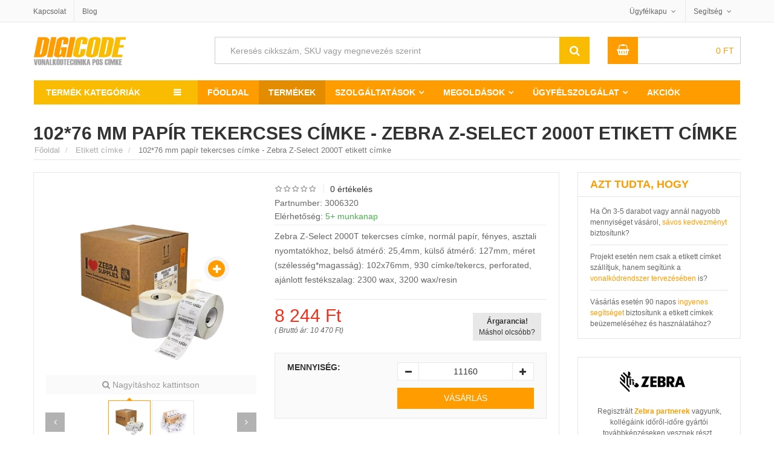

--- FILE ---
content_type: text/html; charset=UTF-8
request_url: https://www.digicode.hu/ontapados-etikett-cimke-c8/10276-mm-papir-tekercses-cimke-zebra-z-select-2000t-p10408
body_size: 21416
content:
<!DOCTYPE html> 
<html lang="hu-HU"> 
<head> <title>102*76 mm papír tekercses címke - Zebra Z-Select 2000T etikett címke, 3006320 öntapadós etikett címke</title> <meta name="title" content="102*76 mm papír tekercses címke - Zebra Z-Select 2000T etikett címke, 3006320 öntapadós etikett címke"> 
<meta http-equiv="content-type" content="text/html;charset=UTF-8"> 
<meta charset="UTF-8"> 
<meta name="viewport" content="width=device-width,initial-scale=1"> 
<meta name="robots" content="index,follow"> 
<meta http-equiv="x-dns-prefetch-control" content="on"> 
<link rel="preconnect" href="https://cdn1.digicode.hu"> 
<link rel="preconnect" href="https://www.google.com"> 
<link rel="preconnect" href="https://www.google.hu"> 
<link rel="preconnect" href="https://www.googleadservices.com"> 
<link rel="preconnect" href="https://googleads.g.doubleclick.net"> 
<link rel="preconnect" href="https://stats.g.doubleclick.net"> 
<link rel="preconnect" href="https://www.google-analytics.com"> 
<meta name="Author" content="Digicode global kft."> 
<link href="https://www.facebook.com/digicodehu" rel="publisher"> 
<link rel="alternate" type="application/rss+xml" title=" Hírek, tanulmányok és oktatóanyagok a vonalkód technikáról" href="https://www.digicode.hu/rss-feed"> 
<link rel="search" type="application/opensearchdescription+xml" title="DigiCode.hu" href="https://www.digicode.hu/opensearch.xml">  
<meta name="keyword" content="102*76 mm papír tekercses címke - Zebra Z-Select 2000T, etikett címke, 3006320, etikett címke, öntapadós címke, tekercses címke, termál címke, hő címke">   
<meta name="description" content="Zebra Z-Select 2000T tekercses címke, normál papír, fényes, asztali nyomtatókhoz, belső átmérő: 25,4mm, külső átmérő: 127mm, méret (szélesség*magasság): 102x76mm, 930 címke/tekercs, perforated, ajánlott festékszalag: 2300 wax, 3200 wax/resin">   
<meta property="og:type" content="website">  <meta property="og:title" content="102*76 mm papír tekercses címke - Zebra Z-Select 2000T etikett címke, 3006320 öntapadós etikett címke"> 
<meta property="og:site_name" content="digicode.hu/"> 
<meta property="og:url" content="https://www.digicode.hu/ontapados-etikett-cimke-c8/10276-mm-papir-tekercses-cimke-zebra-z-select-2000t-p10408"> 
<meta property="og:description" content="Zebra Z-Select 2000T tekercses címke, normál papír, fényes, asztali nyomtatókhoz, belső átmérő: 25,4mm, külső átmérő: 127mm, méret (szélesség*magasság): 102x76mm, 930 címke/tekercs, perforated, ajánlott festékszalag: 2300 wax, 3200 wax/resin"> 
<meta property="og:image" content="https://cdn1.digicode.hu/1-400-wh4/zebra-ontapados-etikett-cimke/3006320.png"> 
<meta name="twitter:title" content="102*76 mm papír tekercses címke - Zebra Z-Select 2000T etikett címke, 3006320 öntapadós etikett címke"> 
<meta name="twitter:description" content="Zebra Z-Select 2000T tekercses címke, normál papír, fényes, asztali nyomtatókhoz, belső átmérő: 25,4mm, külső átmérő: 127mm, méret (szélesség*magasság): 102x76mm, 930 címke/tekercs, perforated, ajánlott festékszalag: 2300 wax, 3200 wax/resin"> 
<meta name="twitter:site" content="https://www.digicode.hu/ontapados-etikett-cimke-c8/10276-mm-papir-tekercses-cimke-zebra-z-select-2000t-p10408"> 
<meta name="twitter:image" content="https://cdn1.digicode.hu/1-400-wh4/zebra-ontapados-etikett-cimke/3006320.png"> 
<meta name="twitter:card" content="summary"> 
<meta name="twitter:domain" content="digicode.hu"> 
<meta name="twitter:creator" content="@DigiCodeHU"> 
<link rel="schema.dcterms" href="http://purl.org/dc/terms/"> 
<meta name="DC.coverage" content="Hungary"> 
<meta name="DC.description" content="Zebra Z-Select 2000T tekercses címke, normál papír, fényes, asztali nyomtatókhoz, belső átmérő: 25,4mm, külső átmérő: 127mm, méret (szélesség*magasság): 102x76mm, 930 címke/tekercs, perforated, ajánlott festékszalag: 2300 wax, 3200 wax/resin"> 
<meta name="DC.format" content="text/html"> 
<meta name="DC.identifier" content="https://www.digicode.hu/ontapados-etikett-cimke-c8/10276-mm-papir-tekercses-cimke-zebra-z-select-2000t-p10408"> 
<meta name="DC.publisher" content="digicode.hu"> 
<meta name="DC.title" content="102*76 mm papír tekercses címke - Zebra Z-Select 2000T etikett címke, 3006320 öntapadós etikett címke"> 
<meta name="DC.type" content="Text"> 
<link type="image/x-icon" rel="shortcut icon" href="https://cdn1.digicode.hu/static/img/favicon/favicon.ico"> 
<link rel="apple-touch-icon" sizes="180x180" href="https://cdn1.digicode.hu/static/img/favicon/apple-touch-icon.png"> 
<link rel="icon" type="image/png" sizes="48x48" href="https://cdn1.digicode.hu/static/img/favicon/favicon-48x48.png"> 
<link rel="icon" type="image/png" sizes="32x32" href="https://cdn1.digicode.hu/static/img/favicon/favicon-32x32.png"> 
<link rel="icon" type="image/png" sizes="16x16" href="https://cdn1.digicode.hu/static/img/favicon/favicon-16x16.png"> 
<link rel="manifest" href="https://cdn1.digicode.hu/static/img/favicon/site.webmanifest"> 
<link rel="mask-icon" href="https://cdn1.digicode.hu/static/img/favicon/safari-pinned-tab.svg" color="#5bbad5"> 
<meta name="google-site-verification" content="0gZs-Xn5WSl-eIYOWKTvGRlwdaIw4BBOR5WEqdWcvVE" />
<meta name="apple-mobile-web-app-title" content="DigiCode"> <meta name="application-name" content="DigiCode"> 
<meta name="msapplication-TileColor" content="#da532c"> <meta name="theme-color" content="#ffffff"> 
<link rel="preload" href="https://cdn1.digicode.hu/static/fonts/fontawesome.woff2" as="font" type="font/woff2" crossorigin="anonymous">      
<script>(function(w,d,s,l,i){w[l]=w[l]||[];w[l].push({'gtm.start':
			new Date().getTime(),event:'gtm.js'});var f=d.getElementsByTagName(s)[0],
			j=d.createElement(s),dl=l!='dataLayer'?'&l='+l:'';j.async=true;j.src=
			'https://www.googletagmanager.com/gtm.js?id='+i+dl;f.parentNode.insertBefore(j,f);
			})(window,document,'script','dataLayer','GTM-TBD3CCF');</script> 
			<script async src="https://www.googletagmanager.com/gtag/js?id=UA-112492689-1"></script> 
			<script> window.dataLayer = window.dataLayer || []; function gtag(){dataLayer.push(arguments);}
				gtag('js', new Date());
				gtag('config', 'UA-112492689-1', {
					'cookieDomain' : 'www.digicode.hu',
					'custom_map': {
						'dimension1': 'ecomm_prodid',
						'dimension2': 'ecomm_pagetype',
						'dimension3': 'ecomm_totalvalue',
						'dimension4': 'ecomm_category',
						'dimension5': 'dynx_itemid',
						'dimension6': 'dynx_itemid2',
						'dimension7': 'dynx_pagetype',
						'dimension8': 'dynx_totalvalue'
					}
				});
				gtag('config', 'AW-820359193', {
					'send_page_view': false,
					'custom_map': {
						'dimension1': 'ecomm_prodid',
						'dimension2': 'ecomm_pagetype',
						'dimension3': 'ecomm_totalvalue',
						'dimension4': 'ecomm_category',
						'dimension5': 'dynx_itemid',
						'dimension6': 'dynx_itemid2',
						'dimension7': 'dynx_pagetype',
						'dimension8': 'dynx_totalvalue'
					}
				}); </script>     <script type="text/javascript"> var Settings=function(){};Settings.prototype.PATH=null,Settings.prototype.URI_STRING="ontapados-etikett-cimke-c8/10276-mm-papir-tekercses-cimke-zebra-z-select-2000t-p10408",Settings.prototype.PATH_CDN1="https://cdn1.digicode.hu/",Settings.prototype.GetSize=function(){var t=["xs","sm","md","lg"],e=$("<div>");e.appendTo($("body"));for(var n=t.length-1;n>=0;n--){var o=t[n];if(e.addClass("hidden-"+o),e.is(":hidden"))return e.remove(),o}},Settings.prototype.PATH="https://www.digicode.hu/";
			var ajax_process = { "ajaxurl": "https://www.digicode.hu/ajax/process" };
			window.q=[],window.jQuery=function(n){q.push(n)};  </script> <style> body{display:none;}.detail-gallery ul li{width: 72px;height: 89px;} </style> </head> 
			<body class="single single-product postid-1215 woocommerce woocommerce-page lang-hu"> <noscript><iframe src="https://www.googletagmanager.com/ns.html?id=GTM-TBD3CCF" height="0" width="0" style="display:none;visibility:hidden"></iframe></noscript>  <div id="header" class="header-page"> <div class="header-top"> <div class="container"> <div class="row"> <div class="col-xs-4"> <ul class="top-menu"> <li class="p-l-0"><a href="https://www.digicode.hu/kapcsolat" title="DigiCode Global Kft. elérhetőségei">Kapcsolat</a></li> <li class="hidden-xs"><a href="https://www.digicode.hu/blog" title="Hírek és blog bejegyzések a vonalkód technika világából">Blog</a></li> </ul> </div> <div class="col-xs-8"> <ul class="top-info"> <li class="top-account has-child"> <a href="https://www.digicode.hu/ugyfelszolgalat" title="Ügyfélkapu">Ügyfélkapu</a> <ul class="sub-menu-top hidden-xs"> <li> <a href="https://www.digicode.hu/kivansaglista" rel="nofollow" title="Kívánságlista"><i class="fa fa-heart-o"></i> Kívánságlista</a> </li> <li> <a href="https://www.digicode.hu/osszehasonlitas" rel="nofollow" title="Termék összehasonlító lista"><i class="fa fa-toggle-on"></i> Összehasonlítás</a> </li>  <li><a href="https://www.digicode.hu/belepes" rel="nofollow"><i class="fa fa-sign-in"></i> Bejelentkezés</a></li> <li><a href="https://www.digicode.hu/regisztracio" rel="nofollow"><i class="fa fa-user-plus"></i> Regisztráció</a></li> <li><a href="https://www.digicode.hu/jelszo-csere" rel="nofollow"><i class="fa fa-unlock"></i> Jelszó csere</a></li>  </ul> </li> <li class="top-help has-child"> <a href="https://www.digicode.hu/ugyfelszolgalat">Segítség</a> <ul class="sub-menu-top wide hidden-xs"> <li><a href="https://www.digicode.hu/csomagkovetes">Hol tart a rendelésem?</a></li> <li><a href="https://www.digicode.hu/fizetesi-szallitasi-informaciok" title="Fizetési lehetőségek">Fizetéssel kapcsolatban</a></li> <li><a href="https://www.digicode.hu/visszakuldes-elallas-jog" title="Termék visszaküldés és elállás jog">Visszaküldés és elállás jog</a></li> <li><a href="https://www.digicode.hu/vonalkod-nyomtato-olvaso-szerviz" title="Nyomtató és olvasó beüzemelés">Beüzemelés</a></li> </ul> </li> 
			
						
			</ul> </div> </div> </div> </div> 
			
			<div class="container"> <div class="row header-bottom"> <div class="col-xs-7 col-sm-3 header-bottom-top"> <button type="button" class="navbar-toggle collapsed pull-left navbar-toggle-mobil" id="navbar-toggle-mobil" data-toggle="slide-collapse" data-target="#navbar" aria-expanded="false" aria-controls="navbar"> <span class="sr-only">Termék kategóriák</span> <span class="icon-bar"></span> <span class="icon-bar"></span> <span class="icon-bar"></span> </button> <button type="button" class="navbar-toggle collapsed pull-left navbar-toggle-fixed" id="navbar-toggle-fixed" data-toggle="collapse" data-target="#wrap-category-dropdown" aria-expanded="false" aria-controls="wrap-category-dropdown"> <span class="sr-only">Termék kategóriák</span> <span class="icon-bar"></span> <span class="icon-bar"></span> <span class="icon-bar"></span> </button> <a class="logo pull-left" href="https://www.digicode.hu/"> <img width="155" height="47" class="lazy color" src="https://cdn1.digicode.hu/static/img/blank.gif" data-src="https://cdn1.digicode.hu/static/svg/logo-hu.svg" alt="Digicode global kft."> <img width="155" height="47" class="lazy white" src="https://cdn1.digicode.hu/static/img/blank.gif" data-src="https://cdn1.digicode.hu/static/svg/logo-hu-white.svg" alt="Digicode global kft."> </a> </div> <div class="col-xs-5 visible-xs header-bottom-top"> <a href="https://www.digicode.hu/kosar" class="pull-right hbt-af" title="Kosár"><i class="fa fa-shopping-basket"></i></a> <a href="https://www.digicode.hu/kivansaglista" class="pull-right hbt-af" title="Kívánságlista"><i class="fa fa-heart-o"></i></a> </div> <div class="col-sm-6 col-md-7 col-xs-12 smart-search-container"> <div class="smart-search show-cat-yes"> <form class="smart-search-form" action="https://www.digicode.hu/kereses"> <div class="input-group"> <input type="text" name="keyword" aria-label="Keresés cikkszám, SKU vagy megnevezés szerint" title="Keresés cikkszám, SKU vagy megnevezés szerint" value="Keresés cikkszám, SKU vagy megnevezés szerint" onfocus="if (this.value==this.defaultValue) this.value = ''" onblur="if (this.value=='') this.value = this.defaultValue"> <input class="cat-value" type="hidden" name="category_id" value=""> <input type="submit" class="fa" value="&#xf002;"> <div class="input-group-btn"> <ul class="dropdown-menu dropdown-menu-right" role="menu"> </ul> </div> </div> </form> </div> </div> <div class="col-md-1 hidden-xs hidden-sm header-extra-icons"> <a href="https://www.digicode.hu/regisztracio" rel="nofollow"><i class="fa fa-user-plus" title="Regisztráció"></i></a> <a href="https://www.digicode.hu/kivansaglista" rel="nofollow" title="Kívánságlista"><i title="Kívánságlista" class="fa fa-heart-o"></i></a> </div> <div class="col-sm-3 col-md-2 hidden-xs"> <div class="mini-cart">  <div class="header-mini-cart">  <span class="total-mini-cart-price woocommerce-Price-amount amount"> 0 <span class="woocommerce-Price-currencySymbol">Ft</span></span> </div> <div class="content-mini-cart"> <div>(<span class="cart-item-count">0</span>) Tétel a Kosárban</div> <div class="mini-cart-content"> <ul class="list-mini-cart-item">  </ul> <input id="count-cart-item" value="0" type="hidden"> <div class="mini-cart-total cart-qty"> <label>Összesen</label> <span class="total-price"><span class="woocommerce-Price-amount amount">0 <span class="woocommerce-Price-currencySymbol">Ft</span></span></span> </div> <div class="mini-cart-button"> <a href="https://www.digicode.hu/kosar" class="mini-cart-view">Kosár</a> <a href="https://www.digicode.hu/fizetes" class="mini-cart-checkout">Fizetés</a> </div> </div> </div> </div> </div> </div> <div class="clearfix"></div> <nav class="navbar header-navbar container-fluid p-0"> <div class="navbar-header category-dropdown default"> <div class="title-category-dropdown set-load-hidden">Termék kategóriák</div> <div class="wrap-category-dropdown load-hidden" id="wrap-category-dropdown"> <ul class="list-category-dropdown" data-expand="9">   <li class="has-cat-mega"> <a href="https://www.digicode.hu/cimke-vonalkod-nyomtato-c1" title="Címkenyomtató vásárlás">Címkenyomtató <svg width="20" height="16" class="icon-printer2 attachment-full size-full"><use xlink:href="https://www.digicode.hu/static/svg/icons.svg#icon-printer2"></use></svg> </a>  <div class="cat-mega-menu cat-mega-style1 row p-l-0 p-r-0"> <div class="col-sm-8 p-0">    <div class="col-sm-6 list-cat-mega-menu p-b-md"> <a class='title-cat-mega-menu h3' title='Asztali, ipari és közepes felhasználásra tekercses címke nyomtató' href='https://www.digicode.hu/cimke-vonalkod-nyomtato-c1/tekercses-cimke-nyomtato-c110'>Tekercses címke nyomtató</a> <ul>  <li><a title="Belépő szintű, olcsó asztali tekercses címkenyomtató kínálatunk" href="https://www.digicode.hu/cimke-vonalkod-nyomtato-c1/asztali-nyomtato-c111">Asztali címkenyomtató</a></li>  <li><a title="Címke és hő nyomtató közepes méretű felhasználáshoz" href="https://www.digicode.hu/cimke-vonalkod-nyomtato-c1/kozep-kategorias-nyomtato-c112">Közép kategóráis nyomtató</a></li>  <li><a title="Nagy teljesítményű ipari címke nyomtató, folyamatos felhasználásra" href="https://www.digicode.hu/cimke-vonalkod-nyomtato-c1/ipari-nyomtato-c113">Ipari címkenyomtató</a></li>  </ul> </div>    <div class="col-sm-6 list-cat-mega-menu p-b-md"> <a class='title-cat-mega-menu h4' title='Hőátviteles tekercses címke nyomtatók technológia szerint' href='https://www.digicode.hu/cimke-vonalkod-nyomtato-c1/cimke-nyomtato-technologia-c120'>Technológia szerint</a> <ul>  <li><a title="Direkt termál, közvetlen hőátviteles címke nyomtató kínálatunk" href="https://www.digicode.hu/cimke-vonalkod-nyomtato-c1/direkt-termal-c121">Direkt termál címkenyomtató</a></li>  <li><a title="Termál transzfer vagy másnéven hőátviteles címkenyomtatók" href="https://www.digicode.hu/cimke-vonalkod-nyomtato-c1/termal-transzfer-c122">Termál transzfer címkenyomtató</a></li>  </ul> </div>  <div class="clearfix"></div>    <div class="col-sm-6 list-cat-mega-menu p-b-md"> <a class='title-cat-mega-menu h5' title='RFID, Kiosk, karszalag és színes tekercses címkenyomtató' href='https://www.digicode.hu/cimke-vonalkod-nyomtato-c1/specialis-nyomtato-c130'>Speciális nyomtató</a> <ul>  <li><a title="RFID tag és címke nyomtató eszköz kínálatunk" href="https://www.digicode.hu/cimke-vonalkod-nyomtato-c1/rfid-nyomtato-c131">RFID címkenyomtató</a></li>  <li><a title="KIOSK beépíthető tekercses címkenyomtatók" href="https://www.digicode.hu/cimke-vonalkod-nyomtato-c1/kiosk-nyomtato-c132">KIOSK nyomtató</a></li>  <li><a title="Belépőjegy vagy karszalag címke nyomtató eszközök" href="https://www.digicode.hu/cimke-vonalkod-nyomtato-c1/karszalag-nyomtato-c133">Karszalag nyomtató</a></li>  <li><a title="Színes tekercses kivitelű címke nyomtató eszköz kínálatunk" href="https://www.digicode.hu/cimke-vonalkod-nyomtato-c1/szines-cimke-nyomtato-c134">Színes címke nyomtató</a></li>  <li><a title="Mobil, hordozható címkenyomtató kínálatunk" href="https://www.digicode.hu/cimke-vonalkod-nyomtato-c1/mobil-cimke-nyomtato-c1025">Mobil címke nyomtató</a></li>  </ul> </div>    <div class="col-sm-6 list-cat-mega-menu p-b-md"> <a class='title-cat-mega-menu h6' title='Irodai lézeres és tintasugaras nyomtató, normál íves címkékhez' href='https://www.digicode.hu/cimke-vonalkod-nyomtato-c1/irodai-nyomtato-c140'>Irodai nyomtató</a> <ul>  <li><a title="Multifunkciós nyomtató eszközök" href="https://www.digicode.hu/cimke-vonalkod-nyomtato-c1/multi-funkcios-nyomtato-c141">Multi funkciós nyomtató</a></li>  <li><a title="Színes lézer nyomtató íves címkékhez" href="https://www.digicode.hu/cimke-vonalkod-nyomtato-c1/lezer-nyomtato-c142">Lézer nyomtató</a></li>  <li><a title="Színes tintasugaras nyomtató íves címkékhez" href="https://www.digicode.hu/cimke-vonalkod-nyomtato-c1/tintasugaras-nyomtato-c143">Tintasugaras nyomtató</a></li>  </ul> </div>  <div class="clearfix"></div>   </div> <div class="col-sm-4"> <a href="https://www.digicode.hu/vasarlasi-utmutatok/cimke-nyomtato-vasarlas-bp5" target="_self"> <picture class="zoom-image-thumb"> <source type="image/webp" data-srcset="https://cdn1.digicode.hu/static/img/menu/cimke-vonalkod-nyomtato.webp" class="lazy vc_single_image-img attachment-full" alt="Címkenyomtató" height="290" width="340"> <img itemprop="image" src="https://cdn1.digicode.hu/static/img/blank.gif" data-srcset="https://cdn1.digicode.hu/static/img/menu/cimke-vonalkod-nyomtato.png" class="lazy vc_single_image-img attachment-full" alt="Címkenyomtató" height="290" width="340"> </picture> </a> </div> </div>  </li>  <li class="has-cat-mega"> <a href="https://www.digicode.hu/vonalkod-olvaso-c2" title="Vonalkód olvasó vásárlás">Vonalkód olvasó <svg width="20" height="16" class="icon-scanner attachment-full size-full"><use xlink:href="https://www.digicode.hu/static/svg/icons.svg#icon-scanner"></use></svg> </a>  <div class="cat-mega-menu cat-mega-style1 row p-l-0 p-r-0"> <div class="col-sm-8 p-0">    <div class="col-sm-6 list-cat-mega-menu p-b-md"> <a class='title-cat-mega-menu h3' title='Vonalkód olvasó általános felhasználásra' href='https://www.digicode.hu/vonalkod-olvaso-c2/altalanos-vonalkod-olvaso-c210'>Általános vonalkod olvasó</a> <ul>  <li><a title="Vezetékes vonalkód olvasó általános felhasználásra" href="https://www.digicode.hu/vonalkod-olvaso-c2/vezetekes-vonalkod-olvaso-c211">Vezetékes vonalkód olvasó</a></li>  <li><a title="Vezeték nélküli vonalkódolvasó általános felhasználásra" href="https://www.digicode.hu/vonalkod-olvaso-c2/vezetek-nelkuli-vonalkod-olvaso-c212">Vezeték nélküli vonalkód olvasó</a></li>  <li><a title="Állványba helyezhető vonalkódolvasó" href="https://www.digicode.hu/vonalkod-olvaso-c2/allvanyos-vonalkod-olvaso-c213">Állványos vonalkód olvasó</a></li>  <li><a title="QR kód és 2 dimenziós vonalkód olvasó" href="https://www.digicode.hu/vonalkod-olvaso-c2/2-dimenzios-vonalkod-olvaso-c214">2 dimenziós vonalkód olvasó</a></li>  </ul> </div>    <div class="col-sm-6 list-cat-mega-menu p-b-md"> <a class='title-cat-mega-menu h4' title='Ipari kivitelű vonalkód olvasók' href='https://www.digicode.hu/vonalkod-olvaso-c2/ipari-vonalkod-olvaso-c220'>Ipari vonalkód olvasó</a> <ul>  <li><a title="Vezetékes ipari vonalkódolvasó" href="https://www.digicode.hu/vonalkod-olvaso-c2/vezetekes-vonalkod-olvaso-c221">Vezetékes vonalkód olvasó</a></li>  <li><a title="Ipari vezeték nélküli, mobil vonalkód olvasó" href="https://www.digicode.hu/vonalkod-olvaso-c2/mobil-vonalkod-olvaso-c222">Mobil vonalkód olvasó</a></li>  <li><a title="Ipari QR kód és 2 dimenziós vonalkódolvasó" href="https://www.digicode.hu/vonalkod-olvaso-c2/2-dimenzios-vonalkod-olvaso-c223">2 dimenziós vonalkód olvasó</a></li>  <li><a title="RFID leolvasására képes vonalkód olvasók" href="https://www.digicode.hu/vonalkod-olvaso-c2/rfid-olvaso-c912">RFID olvasó</a></li>  </ul> </div>  <div class="clearfix"></div>    <div class="col-sm-6 list-cat-mega-menu p-b-md"> <a class='title-cat-mega-menu h5' title='Értékesítési pont és POS vonalkód olvasó' href='https://www.digicode.hu/vonalkod-olvaso-c2/pos-vonalkod-olvaso-c230'>POS vonalkód olvasó</a> <ul>  <li><a title="Pénztárgéphez kapcsolható vonalkód olvasó" href="https://www.digicode.hu/vonalkod-olvaso-c2/penztargep-vonalkod-olvaso-c231">Pénztárgéphez kapcsolható</a></li>  <li><a title="Pultba és pénztárakhoz beépíthető vonalkódolvasó" href="https://www.digicode.hu/vonalkod-olvaso-c2/pultba-epitheto-vonalkod-olvaso-c232">Pultba építhető szkenner</a></li>  </ul> </div>    <div class="col-sm-6 list-cat-mega-menu p-b-md"> <a class='title-cat-mega-menu h6' title='Fixen telepíthető szkennerek és vonalkód olvasók' href='https://www.digicode.hu/vonalkod-olvaso-c2/fix-vonalkod-olvaso-c240'>Fixen telepíthető szkenner</a> <ul>  <li><a title="Gyártósoron használható vonalkód olvasó" href="https://www.digicode.hu/vonalkod-olvaso-c2/gyarto-sor-vonalkod-olvaso-c241">Gyártásban használható szkenner</a></li>  <li><a title="KIOSK, integrálható és beépíthető vonalkódolvasó" href="https://www.digicode.hu/vonalkod-olvaso-c2/kiosk-vonalkod-olvaso-c242">KIOSK vonalkód olvasó</a></li>  </ul> </div>  <div class="clearfix"></div>   </div> <div class="col-sm-4"> <a href="https://www.digicode.hu/vasarlasi-utmutatok/vonalkod-olvaso-vasarlas-bp4" target="_self"> <picture class="zoom-image-thumb"> <source type="image/webp" data-srcset="https://cdn1.digicode.hu/static/img/menu/vonalkod-olvaso.webp" class="lazy vc_single_image-img attachment-full" alt="Vonalkód olvasó" height="290" width="340"> <img itemprop="image" src="https://cdn1.digicode.hu/static/img/blank.gif" data-srcset="https://cdn1.digicode.hu/static/img/menu/vonalkod-olvaso.png" class="lazy vc_single_image-img attachment-full" alt="Vonalkód olvasó" height="290" width="340"> </picture> </a> </div> </div>  </li>  <li class="has-cat-mega"> <a href="https://www.digicode.hu/mobil-adatgyujto-c3" title="Mobil adatgyűjtő vásárlás">Mobil adatgyűjtő <svg width="20" height="16" class="icon-pda attachment-full size-full"><use xlink:href="https://www.digicode.hu/static/svg/icons.svg#icon-pda"></use></svg> </a>  <div class="cat-mega-menu cat-mega-style1 row p-l-0 p-r-0"> <div class="col-sm-8 p-0">    <div class="col-sm-6 list-cat-mega-menu p-b-md"> <a class='title-cat-mega-menu h3' title='Mobil adatgyűjtő általános felhasználásra' href='https://www.digicode.hu/mobil-adatgyujto-c3/altalanos-adatgyujto-c310'>Általános adatgyűjtés</a> <ul>  <li><a title="Windows rendszerű adatgyűjtők és PDA terminálok" href="https://www.digicode.hu/mobil-adatgyujto-c3/windows-adatgyujto-c311">Windows rendszer</a></li>  <li><a title="Android rendszerű adatgyűjtők általános felhasználásra" href="https://www.digicode.hu/mobil-adatgyujto-c3/android-adatgyujto-c312">Android rendszer</a></li>  <li><a title="QR kód és 2 dimenziós mobil adatgyűjtők" href="https://www.digicode.hu/mobil-adatgyujto-c3/2-dimenzios-vonalkod-olvasas-c313">2 dimenziós vonalkód olvasás</a></li>  </ul> </div>    <div class="col-sm-6 list-cat-mega-menu p-b-md"> <a class='title-cat-mega-menu h4' title='Mobil adatgyűjtő vállalati felhasználás' href='https://www.digicode.hu/mobil-adatgyujto-c3/vallalati-felhasznalas-c320'>Vállalati felhasználás</a> <ul>  <li><a title="Mobil adatgyűjtő fizikai gombokkal" href="https://www.digicode.hu/mobil-adatgyujto-c3/fizikai-gombokkal-c321">Fizikai gombokkal</a></li>  <li><a title="Telefon funkcióval szerelt mobil adatgyűjtők" href="https://www.digicode.hu/mobil-adatgyujto-c3/telefon-funkcioval-c322">Telefon funkcióval</a></li>  </ul> </div>  <div class="clearfix"></div>    <div class="col-sm-6 list-cat-mega-menu p-b-md"> <a class='title-cat-mega-menu h5' title='Ipari mobil terminál és adatgyűjtők' href='https://www.digicode.hu/mobil-adatgyujto-c3/ipari-megoldasok-c330'>Ipari megoldások</a> <ul>  <li><a title="Egyenes kivitelű ipari adatgyűjtő" href="https://www.digicode.hu/mobil-adatgyujto-c3/egyenes-kivitel-c331">Egyenes kivitel</a></li>  <li><a title="Pisztoly nyeles adatgyűjtő ipari felhasználásra" href="https://www.digicode.hu/mobil-adatgyujto-c3/pisztoly-nyeles-kivitel-c332">Pisztoly nyeles kivitel</a></li>  <li><a title="Extra távolságú mobil vonalkód adatgyűjtő" href="https://www.digicode.hu/mobil-adatgyujto-c3/extra-vonalkod-olvasasi-tavolsag-c333">Extra olvasási távolság</a></li>  <li><a title="Mobil RFID tag adatgyűjtő és pda" href="https://www.digicode.hu/mobil-adatgyujto-c3/rfid-olvasas-c334">RFID olvasás</a></li>  <li><a title="Ipari kivitelű, ütésálló és strapabíró tablet" href="https://www.digicode.hu/mobil-adatgyujto-c3/tablet-c335">Ipari tablet</a></li>  </ul> </div>    <div class="col-sm-6 list-cat-mega-menu p-b-md"> <a class='title-cat-mega-menu h6' title='Fixen rögzíthető ipari mobil adatgyűjtő' href='https://www.digicode.hu/mobil-adatgyujto-c3/fixen-rogzitheto-adatgyujto-c340'>Fixen rögzíthető adatgyűjtő</a> <ul>  <li><a title="Csuklóra vagy alkarra rögzíthető adatgyűjtő" href="https://www.digicode.hu/mobil-adatgyujto-c3/csuklo-terminal-c341">Csukló terminál</a></li>  <li><a title="Targoncára fixen rögzíthető adatgyűjtő terminál" href="https://www.digicode.hu/mobil-adatgyujto-c3/targonca-terminal-c342">Targonca terminál</a></li>  <li><a title="Falra szerelhető árellenőrző és KIOSK terminálok" href="https://www.digicode.hu/mobil-adatgyujto-c3/kiosk-terminal-arellenorzo-c343">KIOSK terminál és árellenőrző</a></li>  </ul> </div>  <div class="clearfix"></div>   </div> <div class="col-sm-4"> <a href="https://www.digicode.hu/vasarlasi-utmutatok/mobil-adatgyujto-vasarlas-bp3" target="_self"> <picture class="zoom-image-thumb"> <source type="image/webp" data-srcset="https://cdn1.digicode.hu/static/img/menu/mobil-adatgyujto.webp" class="lazy vc_single_image-img attachment-full" alt="Mobil adatgyűjtő" height="290" width="340"> <img itemprop="image" src="https://cdn1.digicode.hu/static/img/blank.gif" data-srcset="https://cdn1.digicode.hu/static/img/menu/mobil-adatgyujto.png" class="lazy vc_single_image-img attachment-full" alt="Mobil adatgyűjtő" height="290" width="340"> </picture> </a> </div> </div>  </li>  <li class="has-cat-mega"> <a href="https://www.digicode.hu/pos-rendszerek-blokk-nyomtato-c4" title="POS rendszer vásárlás">POS rendszer <svg width="20" height="16" class="icon-libra attachment-full size-full"><use xlink:href="https://www.digicode.hu/static/svg/icons.svg#icon-libra"></use></svg> </a>  <div class="cat-mega-menu cat-mega-style3 list-cat-mega-menu">    <a class='title-cat-mega-menu h3' title='Hőpapíros blokk és bizonylat nyomtató' href='https://www.digicode.hu/pos-rendszerek-blokk-nyomtato-c4/blokk-nyomtato-c410'>Blokk nyomtató</a> <ul>    <li><a title="Thermál blokk és cetli nyomtató pénztárgéphez" href="https://www.digicode.hu/pos-rendszerek-blokk-nyomtato-c4/thermal-nyomtato-c411">Termál nyomtató</a></li>   <li><a title="Konyhai blokk és rendelés nyomtató" href="https://www.digicode.hu/pos-rendszerek-blokk-nyomtato-c4/konyhai-nyomtato-c412">Konyhai nyomtató</a></li>   <li><a title="Beépíthető blokk és bizonylat nyomtató" href="https://www.digicode.hu/pos-rendszerek-blokk-nyomtato-c4/kiosk-nyomtato-c413">KIOSK nyomtató</a></li>   <li><a title="Mobil akkumulátoros bizonylat és blokknyomtató" href="https://www.digicode.hu/pos-rendszerek-blokk-nyomtato-c4/mobil-nyomtato-c414">Mobil nyomtató</a></li>  </ul>   <a class='title-cat-mega-menu h4' title='Értékesítési pont kijelző, POS monitor rendszerek' href='https://www.digicode.hu/pos-rendszerek-blokk-nyomtato-c4/monitor-kijelzo-c430'>Monitor, kijelző</a> <ul>    <li><a title="Érintőképernyős monitor, kasszákhoz, étterembe" href="https://www.digicode.hu/pos-rendszerek-blokk-nyomtato-c4/erintokepernyos-monitor-c431">Érintőképernyős monitor</a></li>   <li><a title="Multifunkciós (All-in-One) számítógép ipari felhasználásra" href="https://www.digicode.hu/pos-rendszerek-blokk-nyomtato-c4/multifunkcios-all-in-one-monitor-c432">Multifunkciós (All-in-One) számítógép</a></li>   <li><a title="KIOSK információs rendszer, kirakatba, ügyféltérbe" href="https://www.digicode.hu/pos-rendszerek-blokk-nyomtato-c4/kiosk-rendszer-monitor-c433">KIOSK rendszer</a></li>   <li><a title="Ügyfél oldali kijelző, elegáns megjelenéssel" href="https://www.digicode.hu/pos-rendszerek-blokk-nyomtato-c4/ugyfel-oldali-kijelzo-c434">Ügyfél oldali kijelző</a></li>  </ul>  </div>  </li>  <li class="has-cat-mega"> <a href="https://www.digicode.hu/kartya-nyomtatas-kellekanyag-c5" title="Kártya nyomtató vásárlás">Kártya nyomtató <svg width="20" height="16" class="icon-card attachment-full size-full"><use xlink:href="https://www.digicode.hu/static/svg/icons.svg#icon-card"></use></svg> </a>  <div class="cat-mega-menu cat-mega-style3 list-cat-mega-menu">    <a class='title-cat-mega-menu h3' title='Plasztik műanyag kártya nyomtatók számos felhasználásra' href='https://www.digicode.hu/kartya-nyomtatas-kellekanyag-c5/kartya-nyomtato-c510'>Kártya nyomtató</a> <ul>    <li><a title="Egyoldalas plasztik kártya nyomtató" href="https://www.digicode.hu/kartya-nyomtatas-kellekanyag-c5/egyoldalas-plasztik-kartya-nyomtato-c511">Egyoldalas kártyanyomtató</a></li>   <li><a title="Két oldalas, dualside plasztik kártya nyomtató" href="https://www.digicode.hu/kartya-nyomtatas-kellekanyag-c5/ketoldalas-plasztik-kartya-nyomtato-c512">Kétoldalas kártyanyomtató</a></li>   <li><a title="Lamináló egységgel ellátott plasztik kártyanyomtató" href="https://www.digicode.hu/kartya-nyomtatas-kellekanyag-c5/laminalo-plasztik-kartya-nyomtato-c513">Laminálós kártyanyomtató</a></li>  </ul>   <a class='title-cat-mega-menu h4' title='Plasztik kártya nyomtató kellékanyagok, kártyák, festékszalagok' href='https://www.digicode.hu/kartya-nyomtatas-kellekanyag-c5/plasztik-kartya-kellekanyag-c520'>Plasztik kártya kellékanyagok</a> <ul>    <li><a title="Műanyag és plasztik kártya kellékanyagok széles választéka" href="https://www.digicode.hu/kartya-nyomtatas-kellekanyag-c5/muanyag-kartya-c521">Műanyag kártya</a></li>   <li><a title="Színes festékszalag műanyag és plasztik kártyákhoz" href="https://www.digicode.hu/kartya-nyomtatas-kellekanyag-c5/plasztik-kartya-festekszalag-c522">Plasztik kártya festékszalag</a></li>   <li><a title="Lamináló fólia plasztik kártya nyomtatáshoz" href="https://www.digicode.hu/kartya-nyomtatas-kellekanyag-c5/laminalo-folia-c523">Lamináló fólia</a></li>   <li><a title="Tisztítószer csomagok plasztik kártya nyomtatókhoz" href="https://www.digicode.hu/kartya-nyomtatas-kellekanyag-c5/tisztitoszer-c524">Tisztítószer</a></li>  </ul>  </div>  </li>  <li class="has-cat-mega"> <a href="https://www.digicode.hu/kiegeszito-c6" title="Kiegészítő vásárlás">Kiegészítő <svg width="20" height="16" class="icon-cable attachment-full size-full"><use xlink:href="https://www.digicode.hu/static/svg/icons.svg#icon-cable"></use></svg> </a>  <div class="cat-mega-menu cat-mega-style3 list-cat-mega-menu">    <a class='title-cat-mega-menu h3' title='Általános kiegészítő eszközökhöz' href='https://www.digicode.hu/kiegeszito-c6/altalanos-kiegeszitok-c600'>Általános kiegészítők</a> <ul>    <li><a title="Akkumulátorok és tápegységek adatgyűjtőhöz, vonalkódolvasóhoz" href="https://www.digicode.hu/kiegeszito-c6/akkumulator-c610">Akkumulátor</a></li>   <li><a title="Állványok és felfogató keretek vonalkód olvasókhoz" href="https://www.digicode.hu/kiegeszito-c6/allvany-c620">Állvány</a></li>   <li><a title="Bölcsők és dokkolók vonalkódolvasóhoz és adatgyűjtőhöz" href="https://www.digicode.hu/kiegeszito-c6/dokkolo-c630">Dokkoló</a></li>   <li><a title="Interfész kábelek adatgyűjtőkhöz, vonalkód olvasóhoz és címkenyomtatóhoz" href="https://www.digicode.hu/kiegeszito-c6/kabel-c640">Kábel</a></li>   <li><a title="Gumi védőtok, stylus, övcsatt, rögíztők és kiegészítők" href="https://www.digicode.hu/kiegeszito-c6/kiegeszito-c650">Kiegészítő</a></li>   <li><a title="Címkenyomtató, adatgyűjtő és vonalkód olvasó tápegységek" href="https://www.digicode.hu/kiegeszito-c6/tapegyseg-c660">Tápegység</a></li>   <li><a title="Töltő adatgyűjtőhöz, vonalkódolvasóhoz és címkenyomtatókhoz" href="https://www.digicode.hu/kiegeszito-c6/tolto-c670">Töltő</a></li>   <li><a title="Rögzítők, tartók és beépítő keretek adatgyűjtőkhöz, tabletekhez" href="https://www.digicode.hu/kiegeszito-c6/rogzito-tarto-beepitokeret-c680">Rögzítők, tartók</a></li>  </ul>   <a class='title-cat-mega-menu h4' title='Egyéb kiegészítő eszközök, címke applikáláshoz' href='https://www.digicode.hu/kiegeszito-c6/egyeb-kiegeszito-eszkozok-c690'>Egyéb kiegészítő eszközök</a> <ul>    <li><a title="Etikett címke csévélő, minden tekercses kivitelű matricákhoz" href="https://www.digicode.hu/kiegeszito-c6/cimke-csevelo-c691">Címke csévélő</a></li>   <li><a title="Matrica és címke adagoló, kézi és gépi matrica adagoláshoz" href="https://www.digicode.hu/kiegeszito-c6/cimke-adagolo-c692">Címke adagoló</a></li>   <li><a title="Lézer jelölés és DPM gravírozó gépek, felület jelöléshez" href="https://www.digicode.hu/kiegeszito-c6/lezer-jeloles-dpm-gravirozo-c693">Lézer jelölés, DPM gravírozó</a></li>  </ul>  </div>  </li>  <li class="has-cat-mega"> <a href="https://www.digicode.hu/ontapados-etikett-cimke-c8" title="Etikett címke vásárlás">Etikett címke <svg width="20" height="16" class="icon-label-roll attachment-full size-full"><use xlink:href="https://www.digicode.hu/static/svg/icons.svg#icon-label-roll"></use></svg> </a>  <div class="cat-mega-menu cat-mega-style4 row p-l-0 p-r-0 col-sm-12">    <div class="col-sm-4 list-cat-mega-menu p-b-md"> <a class='title-cat-mega-menu h4' title='Öntapadós ipari etikett címke, matrica közvetlen a gyártótól' href='https://www.digicode.hu/ontapados-etikett-cimke-c8/ipari-etikett-cimke-c850'>Ipari etikett címke</a> <ul>  <li><a title="Etikett címke kábeljelöléshez, piszkos és olajos felületre" href="https://www.digicode.hu/ontapados-etikett-cimke-c8/kabeljelolo-cimke-c851">Kábeljelölő címke</a></li>  <li><a title="ESD címke nyomtatott áramkörökhöz, elektrosztakikus felületekre" href="https://www.digicode.hu/ontapados-etikett-cimke-c8/esd-etikett-c852">ESD címke</a></li>  <li><a title="Jellemzően az autók gumiabroncsaira, tanksapkájára, legzsákjaira, a karosszeria" href="https://www.digicode.hu/ontapados-etikett-cimke-c8/autoipari-cimke-c853">Autóipari címke</a></li>  <li><a title="Fényes felületű átlátszó címkék, üveg-, fém- és műanyag felületeken" href="https://www.digicode.hu/ontapados-etikett-cimke-c8/atlatszo-cimke-c854">Átlátszó címke</a></li>  <li><a title="A megfelelő csomagcímke kulcsfontosságú, hiszen nélküle a csomag nem érkezik meg időben" href="https://www.digicode.hu/ontapados-etikett-cimke-c8/posta-cimke-c855">Posta címke</a></li>  <li><a title="A faiskolai és kertészeti címkék ellenállnak a víznek hőhatásoknak egyaránt" href="https://www.digicode.hu/ontapados-etikett-cimke-c8/faiskolai-cimke-c856">Faiskolai címke</a></li>  <li><a title="A vízálló címkék rendkívül időtállóak, így akár hónapokig sőt évekig sértetlenek maradnak" href="https://www.digicode.hu/ontapados-etikett-cimke-c8/vizallo-matrica-c857">Vízálló matrica</a></li>  </ul> </div>    <div class="col-sm-4 list-cat-mega-menu p-b-md"> <a class='title-cat-mega-menu h5' title='Kereskedelmi etikett minden felületre, üveg címke, termék címke, mérleg etikett' href='https://www.digicode.hu/ontapados-etikett-cimke-c8/kereskedelmi-cimke-c860'>Kereskedelmi címke</a> <ul>  <li><a title="Magyarország kiváló boraihoz kiváló borcímke dukál" href="https://www.digicode.hu/ontapados-etikett-cimke-c8/boros-uveg-cimke-c861">Boros üveg címke</a></li>  <li><a title="A sörösüveg címkéket tekercses címkenyomtatóval gyártják" href="https://www.digicode.hu/ontapados-etikett-cimke-c8/soros-uveg-cimke-c862">Sörös üveg címke</a></li>  <li><a title="A pálinka hungarikum, megérdemli a különlegesen szép címkét" href="https://www.digicode.hu/ontapados-etikett-cimke-c8/palinkas-uveg-cimke-c863">Pálinkás üveg címke</a></li>  <li><a title="A mérleg címke jellemzője, hogy az adatokat nem kell sokáig megőrizni" href="https://www.digicode.hu/ontapados-etikett-cimke-c8/merleg-cimke-c864">Mérleg címke</a></li>  <li><a title="Az élelmiszerek csomagolásán kötelező feltüntetni a legfontosabb információkat" href="https://www.digicode.hu/ontapados-etikett-cimke-c8/elelmiszer-cimke-c865">Élelmiszer címke</a></li>  <li><a title="Az ékszercímke - szemüvegek, órák és bizsuk megjelölésére is alkalmas" href="https://www.digicode.hu/ontapados-etikett-cimke-c8/ekszer-cimke-c866">Ékszer címke</a></li>  <li><a title="A vonalkód címke alacsony áron és roppant egyszerűen előállítható" href="https://www.digicode.hu/ontapados-etikett-cimke-c8/vonalkod-cimke-c867">Vonalkód címke</a></li>  </ul> </div>    <div class="col-sm-4 list-cat-mega-menu p-b-md"> <a class='title-cat-mega-menu h6' title='Speciális kellékanyagok, eredeti Zebra és Honeywell címkék' href='https://www.digicode.hu/ontapados-etikett-cimke-c8/specialis-kellekanyagok-c840'>Speciális kellékanyagok</a> <ul>  <li><a title="Karszalagok és csuklópántok, Zebra és után gyártott márkák" href="https://www.digicode.hu/ontapados-etikett-cimke-c8/karszalag-csuklopant-c841">Karszalag, csuklópánt</a></li>  <li><a title="Pénztárgép szalagok és hőpapír blokknyomtatóhoz" href="https://www.digicode.hu/ontapados-etikett-cimke-c8/hopapir-penztargep-szalag-c842">Hőpapír és pénztárgépszalag</a></li>  <li><a title="Folyamatos papír szalag, bizonylat nyomtatáshoz" href="https://www.digicode.hu/ontapados-etikett-cimke-c8/folyamatos-papir-szalag-c843">Folyamatos papír szalag</a></li>  <li><a title="TSC tintapatron, Epson tintaparton, Színes tintapatron" href="https://www.digicode.hu/ontapados-etikett-cimke-c8/tintapatron-c844">Tintapatron</a></li>  <li><a title="Erdeti Epson tekercses címke, színes címkenyomtatókhoz" href="https://www.digicode.hu/ontapados-etikett-cimke-c8/epson-cimke-c845">Epson címke</a></li>  <li><a title="RFID címkék tekercses kivitelben" href="https://www.digicode.hu/ontapados-etikett-cimke-c8/rfid-cimke-c921">RFID címke</a></li>  <li><a title="RFID tag belépő rendszerekhez és azonosításhoz" href="https://www.digicode.hu/ontapados-etikett-cimke-c8/rfid-tag-c922">RFID tag</a></li>  </ul> </div>  <div class="clearfix"></div>    <div class="col-sm-4 list-cat-mega-menu p-b-md"> <a class='title-cat-mega-menu h7' title='Raktári címke raklapok, csomagok, dobozok és helykódok jelölésére' href='https://www.digicode.hu/ontapados-etikett-cimke-c8/raktari-cimke-c870'>Raktári címke</a> <ul>  <li><a title="" href="https://www.digicode.hu/ontapados-etikett-cimke-c8/raklap-cimke-c871">Raklap címke</a></li>  <li><a title="" href="https://www.digicode.hu/ontapados-etikett-cimke-c8/helykod-cimke-c872">Helykód címke</a></li>  <li><a title="" href="https://www.digicode.hu/ontapados-etikett-cimke-c8/doboz-csomag-cimke-c873">Doboz, csomag címke</a></li>  <li><a title="" href="https://www.digicode.hu/ontapados-etikett-cimke-c8/reflektiv-cimke-c874">Reflektív címke</a></li>  </ul> </div>    <div class="col-sm-4 list-cat-mega-menu p-b-md"> <a class='title-cat-mega-menu h8' title='Szövet címke, ruhák és egyéb textil ipari termékek jelölésére' href='https://www.digicode.hu/ontapados-etikett-cimke-c8/szovet-cimke-c880'>Szövet címke</a> <ul>  <li><a title="Ruha címke a különféle ruhadarabok és egyéb textil termékek jelölésére" href="https://www.digicode.hu/ontapados-etikett-cimke-c8/ruha-cimke-c881">Ruha címke</a></li>  <li><a title="Fehér színű textil, szatén és műanyagból készült bevarrható címkék" href="https://www.digicode.hu/ontapados-etikett-cimke-c8/bevarrhato-cimke-c882">Bevarrható címke</a></li>  <li><a title="Textil öntapadós címke, mely nem károsítja a ruhadarabok anyagait" href="https://www.digicode.hu/ontapados-etikett-cimke-c8/ontapado-textil-cimke-c883">Öntapadó textil címke</a></li>  <li><a title="" href="https://www.digicode.hu/ontapados-etikett-cimke-c8/pamut-cimke-c884">Pamut címke</a></li>  </ul> </div>    <div class="col-sm-4 list-cat-mega-menu p-b-md"> <a class='title-cat-mega-menu h9' title='Nyomatlan, színes és előre nyomott tekercses címkék' href='https://www.digicode.hu/ontapados-etikett-cimke-c8/tekercses-cimke-c810'>Tekercses etikett címke</a> <ul>  <li><a title="Nyomatlan fehér tekercses címke" href="https://www.digicode.hu/ontapados-etikett-cimke-c8/nyomatlan-feher-tekercses-cimke-c811">Nyomatlan fehér címke</a></li>  <li><a title="Direkt termál tekercses hő címkék" href="https://www.digicode.hu/ontapados-etikett-cimke-c8/direkt-termal-cimke-c813">Direkt termál címke</a></li>  <li><a title="Normál papír tekercses öntapadó címke és matrica" href="https://www.digicode.hu/ontapados-etikett-cimke-c8/papir-cimke-c814">Papír címke</a></li>  <li><a title="Műanyag polietilén, polipropilén és poliészter tekercses címkék" href="https://www.digicode.hu/ontapados-etikett-cimke-c8/muanyag-cimke-c815">Műanyag címke</a></li>  </ul> </div>  <div class="clearfix"></div>    <div class="col-sm-4 list-cat-mega-menu p-b-md"> <a class='title-cat-mega-menu h10' title='Íves címkék lézer és tintasugaras nyomtatókhoz, A4, A5 méretben' href='https://www.digicode.hu/ontapados-etikett-cimke-c8/ives-etikett-cimke-c820'>Íves etikett címke</a> <ul>  <li><a title="TopStick íves etikett címke, prémium minőségben" href="https://www.digicode.hu/ontapados-etikett-cimke-c8/topstick-ives-cimke-c821">TopStick íves címke</a></li>  <li><a title="Herma prémium íves öntapadós matrica" href="https://www.digicode.hu/ontapados-etikett-cimke-c8/herma-ives-cimke-c822">Herma íves címke</a></li>  <li><a title="Íves Danube etikett címke, magyar gyártótól" href="https://www.digicode.hu/ontapados-etikett-cimke-c8/danube-ives-cimke-c823">Danube íves címke</a></li>  <li><a title="Avery Zweckform íves címke, irodai nyomtatókhoz" href="https://www.digicode.hu/ontapados-etikett-cimke-c8/avery-zweckform-ives-cimke-c824">Avery Zweckform íves címke</a></li>  <li><a title="Avery Europe100 íves címke, irodai nyomtatókhoz" href="https://www.digicode.hu/ontapados-etikett-cimke-c8/avery-europe100-ives-cimke-c825">Avery Europe100 íves címke</a></li>  </ul> </div>   </div>  </li>  <li class="has-cat-mega"> <a href="https://www.digicode.hu/festekszalag-c9" title="Festékszalag vásárlás">Festékszalag <svg width="20" height="16" class="icon-label-roll attachment-full size-full"><use xlink:href="https://www.digicode.hu/static/svg/icons.svg#icon-label-roll"></use></svg> </a>  <div class="cat-mega-menu cat-mega-style2 list-cat-mega-menu"> <a class="title-cat-mega-menu h3" title="Viasz és gyanta transzfer festékszalag címkenyomatókhoz" href="https://www.digicode.hu/festekszalag-c9">Festékszalag</a> <ul>     <li><a title="Viasz, másnéven Wax festékszalag transzfer nyomtatáshoz" href="https://www.digicode.hu/festekszalag-c9/wax-festekszalag-c831">Wax festékszalag</a></li>   <li><a title="Viasz-Gyanta transzfer festékszalag, Wax-Resin bevonat" href="https://www.digicode.hu/festekszalag-c9/wax-resin-festekszalag-c832">Wax-Resin festékszalag</a></li>   <li><a title="Resin gyanta transzfer festékszalag címkenyomtatókhoz" href="https://www.digicode.hu/festekszalag-c9/resin-festekszalag-c833">Resin festékszalag</a></li>  </ul> </div>  </li>  <li class="has-cat-mega"> <a href="https://www.digicode.hu/vonalkod-raktar-szoftver-c10" title="Szoftverek vásárlás">Szoftverek <svg width="20" height="16" class="icon-software attachment-full size-full"><use xlink:href="https://www.digicode.hu/static/svg/icons.svg#icon-software"></use></svg> </a>  <div class="cat-mega-menu cat-mega-style3 list-cat-mega-menu">    <a class='title-cat-mega-menu h3' title='Címke és plasztik kártya nyomtató szoftver' href='https://www.digicode.hu/vonalkod-raktar-szoftver-c10/nyomtato-szoftver-c1010'>Nyomtató szoftver</a> <ul>    <li><a title="Címke tervező és címke nyomtató szoftver" href="https://www.digicode.hu/vonalkod-raktar-szoftver-c10/cimke-tervezo-szoftver-c1011">Címke nyomtató szoftver</a></li>   <li><a title="Plasztik kártya tervező és nyomtató szoftverek" href="https://www.digicode.hu/vonalkod-raktar-szoftver-c10/plasztik-kartya-tervezo-szoftver-c1012">Kártya tervező szoftver</a></li>  </ul>   <a class='title-cat-mega-menu h4' title='Raktárkészlet és adatgyűjtő alkalmazás szoftver ügyvitelhez' href='https://www.digicode.hu/vonalkod-raktar-szoftver-c10/alkalmazas-szoftver-c1020'>Alkalmazás szoftver</a> <ul>    <li><a title="Árumozgás és raktár készlet kezelő szoftver" href="https://www.digicode.hu/vonalkod-raktar-szoftver-c10/raktar-keszlet-kezelo-szoftver-c1021">Raktárkészlet kezelő szoftver</a></li>   <li><a title="Mobil adatgyűjtő és targonca terminál szoftver" href="https://www.digicode.hu/vonalkod-raktar-szoftver-c10/adatgyujto-szoftver-c1023">Adatgyűjtő szoftver</a></li>  </ul>  </div>  </li>  <li class="has-cat-mega"> <a href="https://www.digicode.hu/garancia-kiterjesztes-c11" title="Garancia kiterjesztés vásárlás">Garancia kiterjesztés <svg width="20" height="16" class="icon-lock attachment-full size-full"><use xlink:href="https://www.digicode.hu/static/svg/icons.svg#icon-lock"></use></svg> </a>  </li>   </ul> <div class="expand-category-link"></div> </div> </div> <div id="navbar" class="navbar-collapse collapse main-nav"> <ul class="nav navbar-nav menu"> <li class=" hidden-sm hidden-md"> <a href="https://www.digicode.hu/" class="menu-link main-menu-link">Főoldal</a> </li> <li class=" current-menu-item  hidden-sm hidden-md"> <a href="https://www.digicode.hu/termekek" class="menu-link main-menu-link">Termékek</a> </li> <li class=" menu-item-has-children main-menu-item menu-item-even menu-item-depth-0 has-mega-menu menu-item menu-item-type-taxonomy menu-item-object-product_cat"> <a href="https://www.digicode.hu/szolgaltatasok" class="menu-link main-menu-link" title="Vonalkód technikával kapcsolatos szolgáltatások">Szolgáltatások</a> <ul class="sub-menu menu-odd menu-depth-1" style=""> <li class="col-md-4 col-sm-4 mega-adv mega-content"> <div class="mega-adv-thumb zoom-image-thumb"> <a href="https://www.digicode.hu/etikett-cimke-gyartas" title="Tekercses Etikett címke gyártás"> <picture> <source type="image/webp" data-srcset="https://cdn1.digicode.hu/static/img/base/etikett-cimke-gyartas-sm.webp" class="lazy" alt="Tekercses Etikett címke gyártás" title="Tekercses Etikett címke gyártás" width="237" height="60"> <img itemprop="image" src="https://cdn1.digicode.hu/static/img/blank.gif" data-srcset="https://cdn1.digicode.hu/static/img/base/etikett-cimke-gyartas-sm.jpg" class="lazy" alt="Tekercses Etikett címke gyártás" title="Tekercses Etikett címke gyártás" width="237" height="60"> </picture> </a> </div> <div class="mega-adv-info"> <a class="h3" href="https://www.digicode.hu/etikett-cimke-gyartas" title="Tekercses Etikett címke gyártás">Etikett címke gyártás</a> <p>A vonalkódok professzionális szolgáltatások széles skáláját kínálják, de ehhez elengedhetetlen a minőségi alapanyagok használata.</p> <a class="more-detail" href="https://www.digicode.hu/etikett-cimke-gyartas" title="Tekercses Etikett címke gyártás">Tovább</a> </div> </li> <li class="col-md-4 col-sm-4 mega-adv mega-content"> <div class="mega-adv-thumb zoom-image-thumb"> <a href="https://www.digicode.hu/vonalkod-nyomtato-olvaso-szerviz" title="Címkenyomtató, vonalkódolvasó szervíz"> <picture> <source type="image/webp" data-srcset="https://cdn1.digicode.hu/static/img/base/vonalkod-nyomtato-olvaso-szerviz-sm.webp" class="lazy" alt="Szerviz és technikai segítség" title="Szerviz és technikai segítség" width="237" height="60"> <img itemprop="image" src="https://cdn1.digicode.hu/static/img/blank.gif" data-srcset="https://cdn1.digicode.hu/static/img/base/vonalkod-nyomtato-olvaso-szerviz-sm.jpg" class="lazy" alt="Szerviz és technikai segítség" title="Szerviz és technikai segítség" width="237" height="60"> </picture> </a> </div> <div class="mega-adv-info"> <a class="h3" href="https://www.digicode.hu/vonalkod-nyomtato-olvaso-szerviz" title="Címkenyomtató, vonalkódolvasó szervíz">Szerviz és technikai segítség</a> <p>Vállaljuk a legelterjedtebb vonalkód technikai gyártók (Zebra, Datalogic, Honeywell) eszközeinek szervizelését.</p> <br> <a class="more-detail" href="https://www.digicode.hu/vonalkod-nyomtato-olvaso-szerviz">Tovább</a> </div> </li> <li class="col-md-4 col-sm-4 mega-content"> <ul class="sub-menu">  <li><a href="https://www.digicode.hu/vonalkod-rendszer-szoftver-fejlesztes" class="menu-link sub-menu-link" title="Applikáció, szoftver fejlesztés">Szoftver fejlesztés</a></li> <li><a href="https://www.digicode.hu/plasztik-kartya-nyomtatas" class="menu-link sub-menu-link" title="Plasztik kártya nyomtatás">Plasztikkártya nyomtatás</a></li> <li><a href="https://www.digicode.hu/tekercses-cimke-nyomtatas" class="menu-link sub-menu-link" title="Tekercses címke nyomtatás">Etikett címke bérnyomtatás</a></li> <li><a href="https://www.digicode.hu/kiterjesztett-jotalas-garancia" class="menu-link sub-menu-link" title="Garancia kiterjesztés">Garancia kiterjesztés</a></li>  <li><a href="https://www.digicode.hu/vonalkod-rendszer-felmeres-telepites" class="menu-link sub-menu-link" title="Eszköz felmérés, telepítés">Vonalkód rendszer felmérés és telepítés</a></li> </ul> </li> </ul> </li> <li class=" menu-item-has-children main-menu-item menu-item-even menu-item-depth-0 has-mega-menu menu-item menu-item-type-taxonomy menu-item-object-product_cat"> <a href="https://www.digicode.hu/vonalkod-rendszer" class="menu-link main-menu-link" title="Vonalkód technikai megoldások">Megoldások</a> <ul class="sub-menu menu-odd menu-depth-1"> <li class="col-md-4 col-sm-4 mega-content mega-adv"> <div class="mega-adv-thumb zoom-image-thumb"> <a href="https://www.digicode.hu/vonalkod-generator" title="Online vonalkód generátor"> <picture> <source type="image/webp" data-srcset="https://cdn1.digicode.hu/static/img/base/online-vonalkod-generator-sm.webp" class="lazy" alt="Online vonalkód generátor" title="Online vonalkód generátor" width="237" height="60"> <img itemprop="image" src="https://cdn1.digicode.hu/static/img/blank.gif" data-srcset="https://cdn1.digicode.hu/static/img/base/online-vonalkod-generator-sm.jpg" class="lazy" alt="Online vonalkód generátor" title="Online vonalkód generátor" width="237" height="60"> </picture> </a> </div> <div class="mega-adv-info"> <a class="h3" href="https://www.digicode.hu/vonalkod-generator" title="Ingyenes vonalkód generátor">Online vonalkód generátor</a> <p>Ingyenes, Online vonalkód generátor biztosítunk látogatóink részére, mellyel könnyedén elkészíthetik és le is tölthetik a vonalkódokat.</p> <a class="more-detail" href="https://www.digicode.hu/vonalkod-generator" title="Ingyenes vonalkód generátor">Tovább</a> </div> </li> <li class="col-md-4 col-sm-4 mega-adv mega-content"> <div class="mega-adv-thumb zoom-image-thumb"> <a href="https://www.digicode.hu/online-vonalkod-olvaso" title="Online vonalkód olvasó"> <picture> <source type="image/webp" data-srcset="https://cdn1.digicode.hu/static/img/base/online-vonalkod-olvaso-sm.webp" class="lazy" alt="Online vonalkód olvasó" title="Online vonalkód olvasó" width="237" height="60"> <img itemprop="image" src="https://cdn1.digicode.hu/static/img/blank.gif" data-srcset="https://cdn1.digicode.hu/static/img/base/online-vonalkod-olvaso-sm.jpg" class="lazy" alt="Online vonalkód olvasó" title="Online vonalkód olvasó" width="237" height="60"> </picture> </a> </div> <div class="mega-adv-info"> <a class="h3" href="https://www.digicode.hu/online-vonalkod-olvaso" title="Online vonalkód olvasó">Online vonalkód olvasó</a> <p>Online vonalkódolvasót és dokumentum szkennert biztosítunk partnereink részére, mellyel dekódolhatják és elolvashatják a feltöltött vonalkódokat.</p> <a class="more-detail" href="https://www.digicode.hu/online-vonalkod-olvaso">Tovább</a> </div> </li> <li class="col-md-4 col-sm-4 mega-content"> <ul class="sub-menu">   <li><a href="https://www.digicode.hu/vonalkod-rendszer/kereskedelem-termek-ertekesites-es-vasarlas-bc1" class="menu-link sub-menu-link" title="Kereskedelem, termék értékesítés és vásárlás">Kereskedelem, termék értékesítés és vásárlás</a></li>  <li><a href="https://www.digicode.hu/vonalkod-rendszer/raktarozas-raktarkezeles-bc2" class="menu-link sub-menu-link" title="Raktározás, raktárkezelés">Raktározás, raktárkezelés</a></li>  <li><a href="https://www.digicode.hu/vonalkod-rendszer/egeszsegugy-es-betegellatas-bc3" class="menu-link sub-menu-link" title="Egészségügy és betegellátás">Egészségügy és betegellátás</a></li>  <li><a href="https://www.digicode.hu/vonalkod-rendszer/logisztika-szallitmanyozas-bc4" class="menu-link sub-menu-link" title="Logisztika és szállítmányozás">Logisztika és szállítmányozás</a></li>   </ul> <div class="mega-adv-info"> <a href="https://www.digicode.hu/vonalkod-rendszer" class="more-detail m-t-lg m-l-16" title="Minden vonalkód rendszer megoldás érdekel">Összes megoldás érdekel</a> </div> </li> </ul> </li> <li class=" menu-item-has-children"> <a href="https://www.digicode.hu/ugyfelszolgalat" class="menu-link main-menu-link" title="Ügyfélkapu partnereink számára">Ügyfélszolgálat</a> <ul class="sub-menu"> <li><a href="https://www.digicode.hu/visszahivas" class="menu-link sub-menu-link" title="Kérjen visszahívást">Visszahívás</a></li>   <li><a href="https://www.digicode.hu/belepes" class="menu-link sub-menu-link" rel="nofollow" title="Ügyfélkapu">Ügyfélkapu</a></li>  <li><a href="https://www.digicode.hu/oktato-anyagok" class="menu-link sub-menu-link" title="Oktatási segédletek, leírások">Oktatóanyagok</a></li> <li><a href="https://www.digicode.hu/vasarlasi-utmutatok" class="menu-link sub-menu-link" title="Eszköz vásárlási segédletek">Vásárlási útmutatók</a></li> <li><a href="https://www.digicode.hu/blog" class="menu-link sub-menu-link" title="Hírek és blog bejegyzések a vonalkód technika világából">Blog</a></li> </ul> </li> <li class=" menu-item hidden-sm hidden-md"> <a href="https://www.digicode.hu/akcios" class="menu-link main-menu-link" title="Akciós címke nyomtató, adatgyűjtő, vonalkód olvasó eszközök és tekercses  kellékanyagok!">Akciók</a> </li> </ul> </div> </nav> </div> </div> <noscript id="deferred-styles"> <link rel="stylesheet" id="sv-core" href="https://cdn1.digicode.hu/static/css/core.min.css" type="text/css" media="all"> </noscript> <script type="text/javascript"> var loadDeferredStyles=function(){var e=document.getElementById("deferred-styles"),n=document.createElement("div");n.innerHTML=e.textContent,document.body.appendChild(n),e.parentElement.removeChild(e)},raf=window.requestAnimationFrame||window.mozRequestAnimationFrame||window.webkitRequestAnimationFrame||window.msRequestAnimationFrame;raf?raf(function(){window.setTimeout(loadDeferredStyles,0)}):window.addEventListener("load",loadDeferredStyles); </script> <div id="main-content" class="content-shop shop-width-3 product-sheet"> <div class="container" itemscope itemtype="http://schema.org/Product"> <div class="row"> <div class="shop-tab-title col-xs-12 m-t-0 m-b-0"> <h1 class="title-detail m-b-0 text-uppercase" itemprop="name">102*76 mm papír tekercses címke - Zebra Z-Select 2000T etikett címke</h1> <nav aria-label="breadcrumb" class="m-b-xs"> <ol itemscope itemtype="http://schema.org/BreadcrumbList" class="breadcrumb" class="m-b-xs"> <li itemprop="itemListElement" itemscope itemtype="http://schema.org/ListItem" class="breadcrumb-item"> <a itemprop="item" href="https://www.digicode.hu/" title="Főoldal"> <span itemprop="name">Főoldal</span> </a> <meta itemprop="position" content="1"> </li> <li itemprop="itemListElement" itemscope itemtype="http://schema.org/ListItem" class="breadcrumb-item"> <a itemprop="item" href="https://www.digicode.hu/ontapados-etikett-cimke-c8" title="Etikett címke"> <span itemprop="name">Etikett címke</span> </a> <meta itemprop="position" content="2"> </li> <li itemprop="itemListElement" itemscope itemtype="http://schema.org/ListItem" class="breadcrumb-item active"> <a itemprop="item" href="https://www.digicode.hu/ontapados-etikett-cimke-c8/10276-mm-papir-tekercses-cimke-zebra-z-select-2000t-p10408" title="102*76 mm papír tekercses címke - Zebra Z-Select 2000T etikett címke"> <span itemprop="name">102*76 mm papír tekercses címke - Zebra Z-Select 2000T etikett címke</span> </a> <meta itemprop="position" content="3"> </li> </ol> </nav> </div> </div> <div class="row"> <div class="col-md-9 col-sm-8 col-xs-12"> <div class="main-content-shop clearfix"> <div class="content-product-detail">  <div class="main-detail main-style1"> <div class="row"> <div class="col-md-5 col-sm-12 col-xs-12"> <div class="detail-gallery">           <div class="detail-widget widget-spec" href="#detail-widget-spec" data-toggle="modal"> <em class="fa fa-circle faa-burst animated"></em> <i class="fa fa-plus"></i> </div> <div id="detail-widget-spec" class="modal fade"> <div class="modal-dialog"> <div class="modal-content"> <div class="modal-header"> <button type="button" class="close" data-dismiss="modal" aria-hidden="true">&times;</button> <h4 class="modal-title">102*76 mm papír tekercses címke - Zebra Z-Select 2000T technikai jellemzők</h4> </div> <div class="modal-body"> <div class="col-xs-12 widget-spec p-b-0 m-0">  <h4 class="m-t-0">Alapanyag</h4>  <dl>  <dt class="col-xs-12 col-sm-8">Alapanyag típus</dt> <dd class="col-xs-12 col-sm-4">Papír</dd>  </dl>  <div class="clearfix m-b-md"></div>  <h4 class="m-t-0">Egyéb tulajdonságok</h4>  <dl>  <dt class="col-xs-12 col-sm-8">Címke/tekercs</dt> <dd class="col-xs-12 col-sm-4">930</dd>  <dt class="col-xs-12 col-sm-8">Cséve szélesség</dt> <dd class="col-xs-12 col-sm-4">102</dd>  <dt class="col-xs-12 col-sm-8">Értékesítési egység</dt> <dd class="col-xs-12 col-sm-4">11160</dd>  <dt class="col-xs-12 col-sm-8">Pályaszám</dt> <dd class="col-xs-12 col-sm-4">1</dd>  <dt class="col-xs-12 col-sm-8">Szalag rendezés</dt> <dd class="col-xs-12 col-sm-4">Középre</dd>  <dt class="col-xs-12 col-sm-8">Szalag tekercselés</dt> <dd class="col-xs-12 col-sm-4">Out</dd>  <dt class="col-xs-12 col-sm-8">Szín</dt> <dd class="col-xs-12 col-sm-4">Fehér</dd>  <dt class="col-xs-12 col-sm-8">Tekercs/doboz</dt> <dd class="col-xs-12 col-sm-4">12</dd>  <dt class="col-xs-12 col-sm-8">Tekercs/fólia</dt> <dd class="col-xs-12 col-sm-4">1</dd>  </dl>  <div class="clearfix m-b-md"></div>  <h4 class="m-t-0">Belső tekercs átmérő</h4>  <dl>  <dt class="col-xs-12 col-sm-8">Cséve belső átmérő</dt> <dd class="col-xs-12 col-sm-4">25.4</dd>  </dl>  <div class="clearfix m-b-md"></div>  <h4 class="m-t-0">Magasság</h4>  <dl>  <dt class="col-xs-12 col-sm-8">Magasság</dt> <dd class="col-xs-12 col-sm-4">76</dd>  </dl>  <div class="clearfix m-b-md"></div>  <h4 class="m-t-0">Szélesség</h4>  <dl>  <dt class="col-xs-12 col-sm-8">Szélesség</dt> <dd class="col-xs-12 col-sm-4">102</dd>  </dl>  <div class="clearfix m-b-md"></div>  <h4 class="m-t-0">Külső tekercs átmérő</h4>  <dl>  <dt class="col-xs-12 col-sm-8">Tekercs külső átmérő</dt> <dd class="col-xs-12 col-sm-4">127</dd>  </dl>  <div class="clearfix m-b-md"></div>  </div> <div class="clearfix"></div> </div> </div> </div> </div>    <div class="mid image-lightbox" data-gallery="https://cdn1.digicode.hu/1-800-wh8/zebra-ontapados-etikett-cimke/3006320.png, https://cdn1.digicode.hu/2-800-wh8/zebra-ontapados-etikett-cimke/3006320.png"> <picture> <source type="image/webp" data-srcset="https://cdn1.digicode.hu/1-400-wh4/zebra-ontapados-etikett-cimke/3006320.webp" class="lazy attachment-full size-full wp-post-image" alt="3006320" title="102*76 mm papír tekercses címke - Zebra Z-Select 2000T etikett címke" width="500" height="500"> <img itemprop="image" src="https://cdn1.digicode.hu/static/img/blank.gif" data-srcset="https://cdn1.digicode.hu/1-400-wh4/zebra-ontapados-etikett-cimke/3006320.png" class="lazy attachment-full size-full wp-post-image" alt="3006320" title="102*76 mm papír tekercses címke - Zebra Z-Select 2000T etikett címke" width="500" height="500"> </picture> <p><i class="fa fa-search"></i> Nagyításhoz kattintson</p> </div> <div class="gallery-wrapper"> <div class="gallery-control"> <a href="#" class="prev" title="Előző termék kép"><i class="fa fa-angle-left"></i></a> <a href="#" class="next" title="Következő termék kép"><i class="fa fa-angle-right"></i></a> </div> <div class="carousel"> <ul>   <li> <a href="#"  class='active'  title="102*76 mm papír tekercses címke - Zebra Z-Select 2000T / 1"> <picture> <source type="image/webp" data-srcset="https://cdn1.digicode.hu/1-400-wh4/zebra-ontapados-etikett-cimke/3006320.webp" class="lazy attachment-full size-full" alt="3006320 / 1" title="3006320 / 1" width="68" height="68"> <img itemprop="image" src="https://cdn1.digicode.hu/static/img/blank.gif" data-srcset="https://cdn1.digicode.hu/1-400-wh4/zebra-ontapados-etikett-cimke/3006320.png" class="lazy attachment-full size-full" alt="3006320 / 1" title="3006320 / 1" width="68" height="68"> </picture> </a> </li>  <li> <a href="#"  title="102*76 mm papír tekercses címke - Zebra Z-Select 2000T / 2"> <picture> <source type="image/webp" data-srcset="https://cdn1.digicode.hu/2-400-wh4/zebra-ontapados-etikett-cimke/3006320.webp" class="lazy attachment-full size-full" alt="3006320 / 2" title="3006320 / 2" width="68" height="68"> <img itemprop="image" src="https://cdn1.digicode.hu/static/img/blank.gif" data-srcset="https://cdn1.digicode.hu/2-400-wh4/zebra-ontapados-etikett-cimke/3006320.png" class="lazy attachment-full size-full" alt="3006320 / 2" title="3006320 / 2" width="68" height="68"> </picture> </a> </li>   </ul> </div> </div> </div> </div> <div class="col-md-7 col-sm-12 col-xs-12"> <div class="detail-info">    <div class="product-rating"> <div class="inner-rating w-0p"></div> </div>  <div class="product-order"> <span>0 értékelés</span> </div> <div class="product-code m-t-xs"> <label>Partnumber: </label> <em itemprop="mpn" class="text-muted" title="102*76 mm papír tekercses címke - Zebra Z-Select 2000T gyártói cikkszáma">3006320</em> <meta itemprop="sku" content="3006320"> </div> <div class="product-stock m-t-xs">   <label>Elérhetőség: </label> <span>5+ munkanap</span>   </div>   <hr class="separato m-t-xs m-b-xs"> <p class="text-muted" itemprop="description"> Zebra Z-Select 2000T tekercses címke, normál papír, fényes, asztali nyomtatókhoz, belső átmérő: 25,4mm, külső átmérő: 127mm, méret (szélesség*magasság): 102x76mm, 930 címke/tekercs, perforated, ajánlott festékszalag: 2300 wax, 3200 wax/resin </p> <div itemprop="brand" itemtype="http://schema.org/Thing" itemscope> <meta itemprop="name" content="Zebra"> </div>  <div class="info-price info-price-detail"> <div class="row"> <div class="col-xs-12 col-sm-8">   <ins itemprop="offers" itemscope itemtype="http://schema.org/Offer"> <link itemprop="url" href="https://www.digicode.hu/ontapados-etikett-cimke-c8/10276-mm-papir-tekercses-cimke-zebra-z-select-2000t-p10408"> <meta itemprop="priceCurrency" content="HUF"> <meta itemprop="itemCondition" content="https://schema.org/NewCondition"> <meta itemprop="priceValidUntil" content="2026-12-31"> <meta itemprop="price" content="10470">  <meta itemprop="availability" content="LimitedAvailability">  <span class="woocommerce-Price-amount amount"> 8 244 <span class="woocommerce-Price-currencySymbol">Ft</span> </span> <div class="clearfix"></div> <i class="text-muted"> (  Bruttó ár: 10 470 Ft) </i> </ins>  </div> <div class="col-xs-12 col-sm-4 text-center"> <div class="m-t-sm"> <a href="javascript:void(0)" class="price-request btn btn-sm btn-default" partnumber="3006320" title="Máshol olcsóbban találta meg a terméket?"> <strong>Árgarancia!</strong><br> Máshol olcsóbb? </a> </div> </div> </div> </div>    <div class="attr-info">  <p class="stock in-stock">3-5 munkanap</p> <form class="cart m-0" method="post" enctype="multipart/form-data"> <div class="row"> <div class="col-xs-12 col-lg-5 m-b-xs"> <label>Mennyiség:</label> </div> <div class="col-xs-12 col-lg-7"> <div class="quantity info-qty"> <a class="qty-down" href="#" title="Rendelési darabszám csökkentése"><i class="fa fa-minus"></i></a> <input type="text" data-step="11160" data-min="11160" name="quantity" value="11160" title="Qty" class="input-text text qty-val" size="4"  readonly  > <a class="qty-up" href="#" title="Rendelési darabszám növelése"><i class="fa fa-plus"></i></a> </div> <input type="hidden" name="add-to-cart" value="10408">  <button type="button" partnumber="3006320" class="cart-set single_add_to_cart_button button alt m-0 m-t-sm" title="102*76 mm papír tekercses címke - Zebra Z-Select 2000T vásárlás">Vásárlás</button>  </div> </div> </form> <script type="text/javascript"> jQuery(function() {
															jQuery('.price_widget_pointer').click(function(){
																var id = parseInt(jQuery(this).attr('price_widget_pointer_id'));
																var quantity = parseInt(jQuery(this).attr('price_widget_quantity'));                                                    
																jQuery('#product_price_widget_' + id).attr('checked', true); 
																jQuery('input[name=quantity]').val(quantity);
																jQuery('.single_add_to_cart_button').attr('qty', quantity);                                                       
															});
															
															jQuery('.quantity .qty-up, .quantity .qty-down').click(function(){
																setTimeout(function(){
																	var quantity = parseInt(jQuery('input[name=quantity]').val());    
																	jQuery('input[name=quantity]').val(quantity);
																	jQuery('.single_add_to_cart_button').attr('qty', quantity);   
																}, 500);															
															});
														}); </script>  </div> </div> </div> </div> <div class="row"> <div class="product-social-extra m-0 m-t-sm col-xs-6 col-lg-6 text-left"> <a title="Facebook" href="http://www.facebook.com/sharer.php?u=https://www.digicode.hu/ontapados-etikett-cimke-c8/10276-mm-papir-tekercses-cimke-zebra-z-select-2000t-p10408"><i class="fa fa-facebook"></i></a> <a title="Twitter" href="http://www.twitter.com/share?url=https://www.digicode.hu/ontapados-etikett-cimke-c8/10276-mm-papir-tekercses-cimke-zebra-z-select-2000t-p10408"><i class="fa fa-twitter"></i></a> <a title="LinkedIn" href="http://linkedin.com/shareArticle?mini=true&url=https://www.digicode.hu/ontapados-etikett-cimke-c8/10276-mm-papir-tekercses-cimke-zebra-z-select-2000t-p10408"><i class="fa fa-linkedin"></i></a> <a title="Pinterest" href="http://pinterest.com/pin/create/button/?url=https://www.digicode.hu/ontapados-etikett-cimke-c8/10276-mm-papir-tekercses-cimke-zebra-z-select-2000t-p10408"><i class="fa fa-pinterest"></i></a> <a title="Írjon nekünk E-mailt" class="email-link" href="mailto:info@digicode.hu"><i class="fa fa-envelope"></i></a> <a title="Termék adatlap kinyomtatása" class="print-link" href="javascript:window.print()"><i class="fa fa-print"></i></a> </div> <div class="product-social-extra m-0 m-t-sm col-xs-6 col-lg-6 text-right"> <a title="Ajánlatkérés" href="javascript:void(0);" partnumber="3006320" class="wishlist-set product-wishlist" rel="nofollow" title="102*76 mm papír tekercses címke - Zebra Z-Select 2000T ajánlatkérés"><i class="fa fa-heart-o"></i> Ajánlatkérés</a> <a title="Összehasonlítás" href="javascript:void(0);" partnumber="3006320" class="compare-set product-compare compare compare-link" title="102*76 mm papír tekercses címke - Zebra Z-Select 2000T összehasonlítás"><i class="fa fa-toggle-on"></i> Összehasonlítás</a> </div> </div> </div> </div> </div> </div> <div class="col-md-3 col-sm-4 col-xs-12 hidden-xs"> <div class="sidebar-left sidebar-post">  <div class="sidebar-widget widget widget-know01"> <h3 class="widget-title">Azt tudta, hogy</h3> <ul class="why-us-ul"> <li class="active"> <p class="text-muted">Ha Ön 3-5 darabot vagy annál nagyobb mennyiséget vásárol, <a href="javascript:void(0);" class="wishlist-set product-wishlist orange" partnumber="3006320">sávos kedvezményt</a> biztosítunk?</p> </li> <li> <p class="text-muted">Projekt esetén nem csak a etikett címket szállítjuk, hanem segítünk a <a class="orange" href="https://www.digicode.hu/vonalkod-rendszer-felmeres-telepites">vonalkódrendszer tervezésében</a> is?</p> </li>  <li> <p class="text-muted">Vásárlás esetén 90 napos <a href="https://www.digicode.hu/visszahivas" class="orange">ingyenes segítséget</a> biztosítunk a etikett címkek beüzemeléséhez és használatához?</p> </li> </ul> </div>    <div class="sidebar-widget widget m-b-0 why-us2"> <a href="https://www.digicode.hu/zebra-m1" class="col-xs-12"> <picture> <source type="image/webp" data-srcset="https://cdn1.digicode.hu/static/img/manufacturer/zebra.webp" class="lazy inline-block text-center" alt="Zebra" title="Zebra" width="166" height="80"> <img itemprop="image" src="https://cdn1.digicode.hu/static/img/blank.gif" data-srcset="https://cdn1.digicode.hu/static/img/manufacturer/zebra.png" class="lazy inline-block text-center" alt="Zebra" title="Zebra" width="166" height="80"> </picture> </a> <p class="text-muted text-center">Regisztrált <strong class='orange'>Zebra partnerek</strong> vagyunk, kollégáink időről-időre gyártói továbbképzéseken vesznek részt .</p> </div>  </div> </div> <div class="col-md-12 col-sm-12 col-xs-12"> <meta itemprop="url" content="https://www.digicode.hu/ontapados-etikett-cimke-c8/10276-mm-papir-tekercses-cimke-zebra-z-select-2000t-p10408"> <div class="tab-detail single-product-tab-detail"> <div class="title-tab-detail navbar-tab-main" id="navbar-tab-main"> <ul role="tablist"> <li class="active" role="presentation"><a title="102*76 mm papír tekercses címke - Zebra Z-Select 2000T termék kiépítések" href="#sv-options" aria-controls="sv-options" role="tab" data-toggle="tab">Termék verziók</a></li> <li role="presentation"><a title="102*76 mm papír tekercses címke - Zebra Z-Select 2000T termék kiegészítők" href="#sv-accessory" aria-controls="sv-accessory" role="tab" data-toggle="tab">Kompatibilis tartozékok</a></li> <li role="presentation"><a title="102*76 mm papír tekercses címke - Zebra Z-Select 2000T termék leírása" href="#sv-description" aria-controls="sv-description" role="tab" data-toggle="tab">Adatlap</a></li>   <li role="presentation"><a title="102*76 mm papír tekercses címke - Zebra Z-Select 2000T termékhez kapcsolódó ajánlataink" href="#sv-related-products" aria-controls="sv-related-products" role="tab" data-toggle="tab">Megoldások</a></li>  </ul> </div> <div class="content-tab-detail m-t-md"> <div class="tab-content"> <div role="tabpanel" class="tab-pane" id="sv-description"> <div class="inner-content-tab-detail single-post-content">  <div class="col-xs-12 col-sm-5 pull-right widget-spec p-b-0">  <h4 class="m-t-0">Alapanyag</h4>  <dl>  <dt class="col-xs-12 col-sm-8">Alapanyag típus</dt> <dd class="col-xs-12 col-sm-4">Papír </dd>  </dl>  <div class="clearfix m-b-md"></div>  <h4 class="m-t-0">Egyéb tulajdonságok</h4>  <dl>  <dt class="col-xs-12 col-sm-8">Címke/tekercs</dt> <dd class="col-xs-12 col-sm-4">930 címke</dd>  <dt class="col-xs-12 col-sm-8">Cséve szélesség</dt> <dd class="col-xs-12 col-sm-4">102 mm</dd>  <dt class="col-xs-12 col-sm-8">Értékesítési egység</dt> <dd class="col-xs-12 col-sm-4">11160 címke</dd>  <dt class="col-xs-12 col-sm-8">Pályaszám</dt> <dd class="col-xs-12 col-sm-4">1 pálya</dd>  <dt class="col-xs-12 col-sm-8">Szalag rendezés</dt> <dd class="col-xs-12 col-sm-4">Középre </dd>  <dt class="col-xs-12 col-sm-8">Szalag tekercselés</dt> <dd class="col-xs-12 col-sm-4">Out </dd>  <dt class="col-xs-12 col-sm-8">Szín</dt> <dd class="col-xs-12 col-sm-4">Fehér </dd>  <dt class="col-xs-12 col-sm-8">Tekercs/doboz</dt> <dd class="col-xs-12 col-sm-4">12 db</dd>  <dt class="col-xs-12 col-sm-8">Tekercs/fólia</dt> <dd class="col-xs-12 col-sm-4">1 db</dd>  </dl>  <div class="clearfix m-b-md"></div>  <h4 class="m-t-0">Belső tekercs átmérő</h4>  <dl>  <dt class="col-xs-12 col-sm-8">Cséve belső átmérő</dt> <dd class="col-xs-12 col-sm-4">25.4 mm</dd>  </dl>  <div class="clearfix m-b-md"></div>  <h4 class="m-t-0">Magasság</h4>  <dl>  <dt class="col-xs-12 col-sm-8">Magasság</dt> <dd class="col-xs-12 col-sm-4">76 mm</dd>  </dl>  <div class="clearfix m-b-md"></div>  <h4 class="m-t-0">Szélesség</h4>  <dl>  <dt class="col-xs-12 col-sm-8">Szélesség</dt> <dd class="col-xs-12 col-sm-4">102 mm</dd>  </dl>  <div class="clearfix m-b-md"></div>  <h4 class="m-t-0">Külső tekercs átmérő</h4>  <dl>  <dt class="col-xs-12 col-sm-8">Tekercs külső átmérő</dt> <dd class="col-xs-12 col-sm-4">127 mm</dd>  </dl>  <div class="clearfix m-b-md"></div>  </div>   <div class="clearfix"></div> </div> </div> <div role="tabpanel" class="tab-pane active" id="sv-options"> <div class="inner-content-tab-detail">      <ul class="product-content-list product-list clearfix m-b-0 product-content-list-main" data-column="col-md-12 col-sm-12" data-currency="HUF">     <li> <div class="item-product" itemscope itemtype="http://schema.org/Product">  <div class="row"> <div class="col-md-2 col-sm-4 col-xs-12"> <div class="product-thumb"> <a class="product-thumb-link" href="https://www.digicode.hu/ontapados-etikett-cimke-c8/10276-mm-papir-tekercses-cimke-zebra-z-select-2000t-p10408">  <picture> <source type="image/webp" data-srcset="https://cdn1.digicode.hu/1-300-wh3/zebra-ontapados-etikett-cimke/3006320.webp" class="lazy first-thumb wp-post-image" alt="102*76 mm papír tekercses címke - Zebra Z-Select 2000T" title="102*76 mm papír tekercses címke - Zebra Z-Select 2000T" width="268" height="268"> <img itemprop="image" src="https://cdn1.digicode.hu/static/img/blank.gif" data-srcset="https://cdn1.digicode.hu/1-300-wh3/zebra-ontapados-etikett-cimke/3006320.png" class="lazy first-thumb wp-post-image" alt="102*76 mm papír tekercses címke - Zebra Z-Select 2000T" title="102*76 mm papír tekercses címke - Zebra Z-Select 2000T" width="268" height="268"> </picture> <picture> <source type="image/webp" data-srcset="https://cdn1.digicode.hu/2-300-wh3/zebra-ontapados-etikett-cimke/3006320.webp" class="lazy second-thumb" alt="3006320" title="3006320" width="268" height="268"> <img itemprop="image" src="https://cdn1.digicode.hu/static/img/blank.gif" data-srcset="https://cdn1.digicode.hu/2-300-wh3/zebra-ontapados-etikett-cimke/3006320.png" class="lazy second-thumb wp-post-image" alt="3006320" title="3006320" width="268" height="268"> </picture> <link itemprop="image" href="https://cdn1.digicode.hu/1-300-wh3/zebra-ontapados-etikett-cimke/3006320.png"> <link itemprop="image" href="https://cdn1.digicode.hu/2-300-wh3/zebra-ontapados-etikett-cimke/3006320.png"> </a> <a href="javascript:void(0);" rel="nofollow" partnumber="3006320" class="cart-set addcart-link addcart-single product_type_simple"><i class="fa fa-shopping-basket"></i></a> </div> </div> <div class="col-md-10 col-sm-8 col-xs-12 p-0"> <div class="product-info  m-b-0 "> <a itemprop="url" href="https://www.digicode.hu/ontapados-etikett-cimke-c8/10276-mm-papir-tekercses-cimke-zebra-z-select-2000t-p10408"><h3 itemprop="name" class="title-product">102*76 mm papír tekercses címke - Zebra Z-Select 2000T etikett címke</h3></a> <div class="row"> <div class="col-xs-12 col-sm-12 col-md-5 col-lg-4"> <div class="info-price">  <ins> <span class="woocommerce-Price-amount amount" itemprop="offers" itemscope itemtype="http://schema.org/Offer"> <span>8 244</span> <span class="woocommerce-Price-currencySymbol">Ft</span> <link itemprop="url" href="https://www.digicode.hu/ontapados-etikett-cimke-c8/10276-mm-papir-tekercses-cimke-zebra-z-select-2000t-p10408"> <meta itemprop="priceCurrency" content="HUF"> <meta itemprop="itemCondition" content="https://schema.org/NewCondition"> <meta itemprop="priceValidUntil" content="2026-12-31"> <meta itemprop="price" content="10470">  <meta itemprop="availability" content="LimitedAvailability">  </span> </ins>   </div>    <div class="product-rating"> <div class="inner-rating w-0p"></div><span> (0)</span> </div>  <div class="product-code"> <label>Partnumber: </label> <span itemprop="mpn">3006320</span> <meta itemprop="sku" content="3006320"> </div> <div class="product-stock"> <label>Elérhetőség: </label> <span>5+ munkanap</span> </div> </div> <div class="col-xs-12 col-sm-12 col-md-7 col-lg-8"> <div class="row"> <div class="col-xs-12"> <div class="product-info-cart">  <a href="javascript:void(0);" rel="nofollow" partnumber="3006320" class="cart-set addcart-link product_type_simple" title="102*76 mm papír tekercses címke - Zebra Z-Select 2000T Vásárlás"><i class="fa fa-shopping-basket"></i><span>Vásárlás</span></a>  </div> </div> <div class="col-xs-12"> <div class="product-icons"> <ul>  <li class="v-separator hidden-xs">&nbsp;</li> <li><a href="javascript:void(0);" rel="nofollow" partnumber="3006320" class="wishlist-set product-wishlist" title="102*76 mm papír tekercses címke - Zebra Z-Select 2000T Ajánlatkérés"><i class="fa fa-heart-o"></i></a></li> <li><a href="javascript:void(0);" rel="nofollow" partnumber="3006320" class="compare-set product-compare compare compare-link" title="102*76 mm papír tekercses címke - Zebra Z-Select 2000T összehasonlítás"><i class="fa fa-toggle-on"></i></a></li> <li><a href="https://www.digicode.hu/ontapados-etikett-cimke-c8/10276-mm-papir-tekercses-cimke-zebra-z-select-2000t-p10408" class="" title="102*76 mm papír tekercses címke - Zebra Z-Select 2000T (3006320) adatlap"><i class="fa fa-search"></i></a></li> </ul> </div> </div> </div> </div> </div> </div>  <div class="product-desc"> <p itemprop="description">Zebra Z-Select 2000T tekercses címke, normál papír, fényes, asztali nyomtatókhoz, belső átmérő: 25,4mm, külső átmérő: 127mm, méret (szélesség*magasság): 102x76mm, 930 címke/tekercs, perforated, ajánlott festékszalag: 2300 wax, 3200 wax/resin</p> </div>  <div itemprop="brand" itemtype="http://schema.org/Thing" itemscope> <meta itemprop="name" content="Zebra"> </div> </div> </div> </div> </li>  </ul>   </div> </div> <div role="tabpanel" class="tab-pane" id="sv-accessory"> <div class="inner-content-tab-detail">   <div class="alert alert-warning m-b-0">A termékhez nem érhető el kiegészítő, kérjük vegye fel velünk a <a title="Cégünk elérhetőségei" href="https://www.digicode.hu/kapcsolat">kapcsolatot</a>.</div>  </div> </div>  <div role="tabpanel" class="tab-pane" id="sv-related-products"> <div class="inner-content-tab-detail">    <div class="alert alert-warning m-b-0">A termékhez nem érhető el ajánlat, kérjük vegye fel velünk a <a title="Cégünk elérhetőségei" href="https://www.digicode.hu/kapcsolat">kapcsolatot</a>.</div>  </div> </div>   </div> </div> </div> </div> </div> <div class="row m-t-lg"> <div class="col-xs-12 col-lg-12"> <div class="wpb_wrapper"> <div class="supper-deal-box8"> <input class="data-load-ajax-deal" data-cat="product-same" data-number="6" data-product-id="10408" type="hidden"> <a title="Kérjen visszahívást" class="header-supper-deal8 data-bg-lazy" href="https://www.digicode.hu/vonalkod-nyomtato-olvaso-szerviz"> <div class="row"> <div class="col-xs-12"> <div class="deal-title8"> <h6>90 napig - Ingyenes Online help desk</h6> <p class="col-xs-12 col-sm-9 p-l-0">Eszköz vásárlást követően <strong>90 napig ingyenes támogatást nyújtunk</strong> és tanácsokkal látjuk el ügyfeleinket, ezt követően egyedi megállapodás szerint tudjuk a szerviz és oktatási szolgáltatást vállalni.
Kiemelt támogatási szolgáltatásunk garantált Help Desk hozzáférést, technikai támogatást és javítási biztosít.  
<br>
<br>
Rugalmasan alkalmazkodunk az ügyfeleink igényeihez, sok esetben telefon hívást kiegészítve <strong>távoli asztalon keresztül</strong>, megosztott képernyőn állítjuk be a szükséges paramétereket. Igény esetén <strong>rövid oktatást is biztosítunk az eszközök használatához</strong>, úgy mint címke tervezést, vonalkódolvasó programozás vagy mobil terminál adatátvitel.<br></p> </div> </div> </div> </a> <div class="content-deal8"> <div class="deal-cat-title"> <ul> <li class="active"> <a title="102*76 mm papír tekercses címke - Zebra Z-Select 2000T termékhez hasonló ajánlataink" data-cat="product-same" class="load-data-deal-home8 load-data-deal-home8-1" href="javascript:void()">Hasonló termékek</a> </li> <li class=""> <a title="Előzőekben megtekintett termékek" data-cat="product-history" class="load-data-deal-home8" href="javascript:void()">Navigációs előzmények</a> </li> <li class=""> <a title="102*76 mm papír tekercses címke - Zebra Z-Select 2000T termékhez mások az alábbiakat választották" data-cat="product-users-buy" class="load-data-deal-home8" href="javascript:void()">Mások még ezt vették a termékhez</a> </li> </ul> </div> <div class="tab-content"> <div class="product-tab-slider"> <div class="no-product hidden"> <span>Nem szerepel termék a kategóriában!</span> </div> <div class="wrap-item">   <div class="item"> <div class="item-product item-deal-product8" itemscope itemtype="http://schema.org/Product"> <div class="product-thumb"> <a itemprop="url" class="product-thumb-link" href="https://www.digicode.hu/ontapados-etikett-cimke-c8/5751-mm-papir-tekercses-cimke-zebra-z-select-2000t-p10430">  <picture> <source type="image/webp" data-srcset="https://cdn1.digicode.hu/1-300-wh3/zebra-ontapados-etikett-cimke/3007202-t.webp" class="lazy first-thumb wp-post-image" alt="3007202-T etikett címke" title="57*51 mm papír tekercses címke - Zebra Z-Select 2000T etikett címke" width="300" height="300"> <img itemprop="image" src="https://cdn1.digicode.hu/static/img/blank.gif" data-srcset="https://cdn1.digicode.hu/1-300-wh3/zebra-ontapados-etikett-cimke/3007202-t.png" class="lazy first-thumb wp-post-image" alt="3007202-T etikett címke" title="57*51 mm papír tekercses címke - Zebra Z-Select 2000T etikett címke" width="300" height="300"> </picture> <picture> <source type="image/webp" data-srcset="https://cdn1.digicode.hu/2-300-wh3/zebra-ontapados-etikett-cimke/3007202-t.webp" class="lazy second-thumb" alt="3007202-T etikett címke" title="57*51 mm papír tekercses címke - Zebra Z-Select 2000T etikett címke" width="300" height="300"> <img itemprop="image" src="https://cdn1.digicode.hu/static/img/blank.gif" data-srcset="https://cdn1.digicode.hu/2-300-wh3/zebra-ontapados-etikett-cimke/3007202-t.png" class="lazy second-thumb" alt="3007202-T etikett címke" title="57*51 mm papír tekercses címke - Zebra Z-Select 2000T etikett címke" width="300" height="300"> </picture> <link itemprop="image" href="https://cdn1.digicode.hu/1-300-wh3/zebra-ontapados-etikett-cimke/3007202-t.png"> <link itemprop="image" href="https://cdn1.digicode.hu/2-300-wh3/zebra-ontapados-etikett-cimke/3007202-t.png"> </a> <div class="product-info-cart"> <div class="product-extra-link product"> <a title="Kívánságlista" href="javascript:void(0);" class="wishlist-set product-wishlist" rel="nofollow" partnumber="3007202-T"><i class="fa fa-heart-o"></i></a> <a title="Összehasonlítás" href="javascript:void(0);" class="compare-set product-compare compare compare-link" partnumber="3007202-T"><i class="fa fa-toggle-on"></i></a> <a title="Adatlap" data-product-id="3007202-T" href="https://www.digicode.hu/ontapados-etikett-cimke-c8/5751-mm-papir-tekercses-cimke-zebra-z-select-2000t-p10430" class="product-quick-view quickview-link"><i class="fa fa-search"></i></a> </div>  <a href="javascript:void(0);" rel="nofollow" partnumber="3007202-T" class="cart-set addcart-link product_type_simple"><i class="fa fa-shopping-basket"></i>Vásárlás</a>  </div> </div> <div class="product-info"> <a href="https://www.digicode.hu/ontapados-etikett-cimke-c8/5751-mm-papir-tekercses-cimke-zebra-z-select-2000t-p10430"><h3 class="title-product" itemprop="name">57*51 mm papír tekercses címke - Zebra Z-Select 2000T</h3></a> <div class="info-price">   <ins> <span class="woocommerce-Price-amount amount" itemprop="offers" itemscope itemtype="http://schema.org/Offer"> <span>4 947</span> <span class="woocommerce-Price-currencySymbol">Ft</span> <link itemprop="url" href="https://www.digicode.hu/ontapados-etikett-cimke-c8/5751-mm-papir-tekercses-cimke-zebra-z-select-2000t-p10430"> <meta itemprop="priceCurrency" content="HUF"> <meta itemprop="itemCondition" content="https://schema.org/NewCondition"> <meta itemprop="priceValidUntil" content="2026-12-31"> <meta itemprop="price" content="6282">  <meta itemprop="availability" content="LimitedAvailability">  </span> </ins>  </div>    <div class="product-rating"> <div class="inner-rating w-0p"></div><span> (0)</span> </div>  <div class="product-stock text-left">  <span><br></span>  </div> </div>  <meta itemprop="mpn" content="3007202-T"> <meta itemprop="sku" content="3007202-T"> <meta itemprop="description" content="Zebra Z-Select 2000T tekercses címke, normál papír, fényes, asztali nyomtatókhoz, belső átmérő: 25,4mm, külső átmérő: 127mm, méret (szélesség*magasság): 57x51mm, 1370 címke/tekercs, perforated, ajánlott festékszalag: 2300 wax, 3200 wax/resin"> <div itemprop="brand" itemtype="http://schema.org/Thing" itemscope> <meta itemprop="name" content="Zebra"> </div> </div> </div>   <div class="item"> <div class="item-product item-deal-product8" itemscope itemtype="http://schema.org/Product"> <div class="product-thumb"> <a itemprop="url" class="product-thumb-link" href="https://www.digicode.hu/ontapados-etikett-cimke-c8/102152-mm-papir-tekercses-cimke-zebra-zipship-8000t-all-temp-p10458">  <picture> <source type="image/webp" data-srcset="https://cdn1.digicode.hu/1-300-wh3/zebra-ontapados-etikett-cimke/66088.webp" class="lazy first-thumb wp-post-image" alt="66088 etikett címke" title="102*152 mm papír tekercses címke - Zebra ZipShip 8000T All-Temp etikett címke" width="300" height="300"> <img itemprop="image" src="https://cdn1.digicode.hu/static/img/blank.gif" data-srcset="https://cdn1.digicode.hu/1-300-wh3/zebra-ontapados-etikett-cimke/66088.png" class="lazy first-thumb wp-post-image" alt="66088 etikett címke" title="102*152 mm papír tekercses címke - Zebra ZipShip 8000T All-Temp etikett címke" width="300" height="300"> </picture> <picture> <source type="image/webp" data-srcset="https://cdn1.digicode.hu/2-300-wh3/zebra-ontapados-etikett-cimke/66088.webp" class="lazy second-thumb" alt="66088 etikett címke" title="102*152 mm papír tekercses címke - Zebra ZipShip 8000T All-Temp etikett címke" width="300" height="300"> <img itemprop="image" src="https://cdn1.digicode.hu/static/img/blank.gif" data-srcset="https://cdn1.digicode.hu/2-300-wh3/zebra-ontapados-etikett-cimke/66088.png" class="lazy second-thumb" alt="66088 etikett címke" title="102*152 mm papír tekercses címke - Zebra ZipShip 8000T All-Temp etikett címke" width="300" height="300"> </picture> <link itemprop="image" href="https://cdn1.digicode.hu/1-300-wh3/zebra-ontapados-etikett-cimke/66088.png"> <link itemprop="image" href="https://cdn1.digicode.hu/2-300-wh3/zebra-ontapados-etikett-cimke/66088.png"> </a> <div class="product-info-cart"> <div class="product-extra-link product"> <a title="Kívánságlista" href="javascript:void(0);" class="wishlist-set product-wishlist" rel="nofollow" partnumber="66088"><i class="fa fa-heart-o"></i></a> <a title="Összehasonlítás" href="javascript:void(0);" class="compare-set product-compare compare compare-link" partnumber="66088"><i class="fa fa-toggle-on"></i></a> <a title="Adatlap" data-product-id="66088" href="https://www.digicode.hu/ontapados-etikett-cimke-c8/102152-mm-papir-tekercses-cimke-zebra-zipship-8000t-all-temp-p10458" class="product-quick-view quickview-link"><i class="fa fa-search"></i></a> </div>  <a href="javascript:void(0);" rel="nofollow" partnumber="66088" class="cart-set addcart-link product_type_simple"><i class="fa fa-shopping-basket"></i>Vásárlás</a>  </div> </div> <div class="product-info"> <a href="https://www.digicode.hu/ontapados-etikett-cimke-c8/102152-mm-papir-tekercses-cimke-zebra-zipship-8000t-all-temp-p10458"><h3 class="title-product" itemprop="name">102*152 mm papír tekercses címke - Zebra ZipShip 8000T All-Temp</h3></a> <div class="info-price">   <ins> <span class="woocommerce-Price-amount amount" itemprop="offers" itemscope itemtype="http://schema.org/Offer"> <span>19 787</span> <span class="woocommerce-Price-currencySymbol">Ft</span> <link itemprop="url" href="https://www.digicode.hu/ontapados-etikett-cimke-c8/102152-mm-papir-tekercses-cimke-zebra-zipship-8000t-all-temp-p10458"> <meta itemprop="priceCurrency" content="HUF"> <meta itemprop="itemCondition" content="https://schema.org/NewCondition"> <meta itemprop="priceValidUntil" content="2026-12-31"> <meta itemprop="price" content="25129">  <meta itemprop="availability" content="LimitedAvailability">  </span> </ins>  </div>    <div class="product-rating"> <div class="inner-rating w-0p"></div><span> (0)</span> </div>  <div class="product-stock text-left">  <span><br></span>  </div> </div>  <meta itemprop="mpn" content="66088"> <meta itemprop="sku" content="66088"> <meta itemprop="description" content="Zebra ZipShip 8000T All-Temp tekercses címke, normál papír, fényes, belső átmérő: 76mm, külső átmérő: 200mm, méret (szélesség*magasság): 102x152mm, 950 címke/tekercs, ajánlott festékszalag: 2100 wax, 2300 wax, 3200 wax/resin"> <div itemprop="brand" itemtype="http://schema.org/Thing" itemscope> <meta itemprop="name" content="Zebra"> </div> </div> </div>   <div class="item"> <div class="item-product item-deal-product8" itemscope itemtype="http://schema.org/Product"> <div class="product-thumb"> <a itemprop="url" class="product-thumb-link" href="https://www.digicode.hu/ontapados-etikett-cimke-c8/4835-mm-papir-tekercses-cimke-zebra-z-perform-1000t-p10355">  <picture> <source type="image/webp" data-srcset="https://cdn1.digicode.hu/1-300-wh3/zebra-ontapados-etikett-cimke/3002866.webp" class="lazy first-thumb wp-post-image" alt="3002866 etikett címke" title="48*35 mm papír tekercses címke - Zebra Z-Perform 1000T etikett címke" width="300" height="300"> <img itemprop="image" src="https://cdn1.digicode.hu/static/img/blank.gif" data-srcset="https://cdn1.digicode.hu/1-300-wh3/zebra-ontapados-etikett-cimke/3002866.png" class="lazy first-thumb wp-post-image" alt="3002866 etikett címke" title="48*35 mm papír tekercses címke - Zebra Z-Perform 1000T etikett címke" width="300" height="300"> </picture> <picture> <source type="image/webp" data-srcset="https://cdn1.digicode.hu/2-300-wh3/zebra-ontapados-etikett-cimke/3002866.webp" class="lazy second-thumb" alt="3002866 etikett címke" title="48*35 mm papír tekercses címke - Zebra Z-Perform 1000T etikett címke" width="300" height="300"> <img itemprop="image" src="https://cdn1.digicode.hu/static/img/blank.gif" data-srcset="https://cdn1.digicode.hu/2-300-wh3/zebra-ontapados-etikett-cimke/3002866.png" class="lazy second-thumb" alt="3002866 etikett címke" title="48*35 mm papír tekercses címke - Zebra Z-Perform 1000T etikett címke" width="300" height="300"> </picture> <link itemprop="image" href="https://cdn1.digicode.hu/1-300-wh3/zebra-ontapados-etikett-cimke/3002866.png"> <link itemprop="image" href="https://cdn1.digicode.hu/2-300-wh3/zebra-ontapados-etikett-cimke/3002866.png"> </a> <div class="product-info-cart"> <div class="product-extra-link product"> <a title="Kívánságlista" href="javascript:void(0);" class="wishlist-set product-wishlist" rel="nofollow" partnumber="3002866"><i class="fa fa-heart-o"></i></a> <a title="Összehasonlítás" href="javascript:void(0);" class="compare-set product-compare compare compare-link" partnumber="3002866"><i class="fa fa-toggle-on"></i></a> <a title="Adatlap" data-product-id="3002866" href="https://www.digicode.hu/ontapados-etikett-cimke-c8/4835-mm-papir-tekercses-cimke-zebra-z-perform-1000t-p10355" class="product-quick-view quickview-link"><i class="fa fa-search"></i></a> </div>  <a href="javascript:void(0);" rel="nofollow" partnumber="3002866" class="cart-set addcart-link product_type_simple"><i class="fa fa-shopping-basket"></i>Vásárlás</a>  </div> </div> <div class="product-info"> <a href="https://www.digicode.hu/ontapados-etikett-cimke-c8/4835-mm-papir-tekercses-cimke-zebra-z-perform-1000t-p10355"><h3 class="title-product" itemprop="name">48*35 mm papír tekercses címke - Zebra Z-Perform 1000T</h3></a> <div class="info-price">   <ins> <span class="woocommerce-Price-amount amount" itemprop="offers" itemscope itemtype="http://schema.org/Offer"> <span>7 420</span> <span class="woocommerce-Price-currencySymbol">Ft</span> <link itemprop="url" href="https://www.digicode.hu/ontapados-etikett-cimke-c8/4835-mm-papir-tekercses-cimke-zebra-z-perform-1000t-p10355"> <meta itemprop="priceCurrency" content="HUF"> <meta itemprop="itemCondition" content="https://schema.org/NewCondition"> <meta itemprop="priceValidUntil" content="2026-12-31"> <meta itemprop="price" content="9423">  <meta itemprop="availability" content="LimitedAvailability">  </span> </ins>  </div>    <div class="product-rating"> <div class="inner-rating w-0p"></div><span> (0)</span> </div>  <div class="product-stock text-left">  <span><br></span>  </div> </div>  <meta itemprop="mpn" content="3002866"> <meta itemprop="sku" content="3002866"> <meta itemprop="description" content="Zebra Z-Perform 1000T tekercses címke, normál papír, matt, közép kategóriás és ipari nyomtatókhoz, belső átmérő: 76mm, külső átmérő: 200mm, méret (szélesség*magasság): 48x35mm, 4490 címke/tekercs, ajánlott festékszalag: 2300 wax"> <div itemprop="brand" itemtype="http://schema.org/Thing" itemscope> <meta itemprop="name" content="Zebra"> </div> </div> </div>   <div class="item"> <div class="item-product item-deal-product8" itemscope itemtype="http://schema.org/Product"> <div class="product-thumb"> <a itemprop="url" class="product-thumb-link" href="https://www.digicode.hu/ontapados-etikett-cimke-c8/3020-mm-papir-p15422">  <picture> <source type="image/webp" data-srcset="https://cdn1.digicode.hu/1-300-wh3/digicode-ontapados-etikett-cimke/dc100pa0300002000-001.webp" class="lazy first-thumb wp-post-image" alt="DC100PA0300002000-001 etikett címke" title="30*20 mm papír etikett címke" width="300" height="300"> <img itemprop="image" src="https://cdn1.digicode.hu/static/img/blank.gif" data-srcset="https://cdn1.digicode.hu/1-300-wh3/digicode-ontapados-etikett-cimke/dc100pa0300002000-001.png" class="lazy first-thumb wp-post-image" alt="DC100PA0300002000-001 etikett címke" title="30*20 mm papír etikett címke" width="300" height="300"> </picture> <picture> <source type="image/webp" data-srcset="https://cdn1.digicode.hu/2-300-wh3/digicode-ontapados-etikett-cimke/dc100pa0300002000-001.webp" class="lazy second-thumb" alt="DC100PA0300002000-001 etikett címke" title="30*20 mm papír etikett címke" width="300" height="300"> <img itemprop="image" src="https://cdn1.digicode.hu/static/img/blank.gif" data-srcset="https://cdn1.digicode.hu/2-300-wh3/digicode-ontapados-etikett-cimke/dc100pa0300002000-001.png" class="lazy second-thumb" alt="DC100PA0300002000-001 etikett címke" title="30*20 mm papír etikett címke" width="300" height="300"> </picture> <link itemprop="image" href="https://cdn1.digicode.hu/1-300-wh3/digicode-ontapados-etikett-cimke/dc100pa0300002000-001.png"> <link itemprop="image" href="https://cdn1.digicode.hu/2-300-wh3/digicode-ontapados-etikett-cimke/dc100pa0300002000-001.png"> </a> <div class="product-info-cart"> <div class="product-extra-link product"> <a title="Kívánságlista" href="javascript:void(0);" class="wishlist-set product-wishlist" rel="nofollow" partnumber="DC100PA0300002000-001"><i class="fa fa-heart-o"></i></a> <a title="Összehasonlítás" href="javascript:void(0);" class="compare-set product-compare compare compare-link" partnumber="DC100PA0300002000-001"><i class="fa fa-toggle-on"></i></a> <a title="Adatlap" data-product-id="DC100PA0300002000-001" href="https://www.digicode.hu/ontapados-etikett-cimke-c8/3020-mm-papir-p15422" class="product-quick-view quickview-link"><i class="fa fa-search"></i></a> </div>  </div> </div> <div class="product-info"> <a href="https://www.digicode.hu/ontapados-etikett-cimke-c8/3020-mm-papir-p15422"><h3 class="title-product" itemprop="name">30*20 mm papír</h3></a> <div class="info-price">  <ins> <span class="woocommerce-Price-amount amount"> Egyedi áras </span> </ins>  </div>    <div class="product-rating"> <div class="inner-rating w-0p"></div><span> (0)</span> </div>  <div class="product-stock text-left">  <span><br></span>  </div> </div>  <meta itemprop="mpn" content="DC100PA0300002000-001"> <meta itemprop="sku" content="DC100PA0300002000-001"> <meta itemprop="description" content="Papír alapanyagú 30*20mm tekercses öntapadó címke, 40 mm belső tekercsátmérő, 3000 db címke egy tekercsen, 2 pályás, nyomatlan öntapadós fehér etikett"> <div itemprop="brand" itemtype="http://schema.org/Thing" itemscope> <meta itemprop="name" content="DigiCode"> </div> </div> </div>   <div class="item"> <div class="item-product item-deal-product8" itemscope itemtype="http://schema.org/Product"> <div class="product-thumb"> <a itemprop="url" class="product-thumb-link" href="https://www.digicode.hu/ontapados-etikett-cimke-c8/7676-mm-papir-tekercses-cimke-zebra-z-select-2000t-p10485">  <picture> <source type="image/webp" data-srcset="https://cdn1.digicode.hu/1-300-wh3/zebra-ontapados-etikett-cimke/76527.webp" class="lazy first-thumb wp-post-image" alt="76527 etikett címke" title="76*76 mm papír tekercses címke - Zebra Z-Select 2000T etikett címke" width="300" height="300"> <img itemprop="image" src="https://cdn1.digicode.hu/static/img/blank.gif" data-srcset="https://cdn1.digicode.hu/1-300-wh3/zebra-ontapados-etikett-cimke/76527.png" class="lazy first-thumb wp-post-image" alt="76527 etikett címke" title="76*76 mm papír tekercses címke - Zebra Z-Select 2000T etikett címke" width="300" height="300"> </picture> <picture> <source type="image/webp" data-srcset="https://cdn1.digicode.hu/2-300-wh3/zebra-ontapados-etikett-cimke/76527.webp" class="lazy second-thumb" alt="76527 etikett címke" title="76*76 mm papír tekercses címke - Zebra Z-Select 2000T etikett címke" width="300" height="300"> <img itemprop="image" src="https://cdn1.digicode.hu/static/img/blank.gif" data-srcset="https://cdn1.digicode.hu/2-300-wh3/zebra-ontapados-etikett-cimke/76527.png" class="lazy second-thumb" alt="76527 etikett címke" title="76*76 mm papír tekercses címke - Zebra Z-Select 2000T etikett címke" width="300" height="300"> </picture> <link itemprop="image" href="https://cdn1.digicode.hu/1-300-wh3/zebra-ontapados-etikett-cimke/76527.png"> <link itemprop="image" href="https://cdn1.digicode.hu/2-300-wh3/zebra-ontapados-etikett-cimke/76527.png"> </a> <div class="product-info-cart"> <div class="product-extra-link product"> <a title="Kívánságlista" href="javascript:void(0);" class="wishlist-set product-wishlist" rel="nofollow" partnumber="76527"><i class="fa fa-heart-o"></i></a> <a title="Összehasonlítás" href="javascript:void(0);" class="compare-set product-compare compare compare-link" partnumber="76527"><i class="fa fa-toggle-on"></i></a> <a title="Adatlap" data-product-id="76527" href="https://www.digicode.hu/ontapados-etikett-cimke-c8/7676-mm-papir-tekercses-cimke-zebra-z-select-2000t-p10485" class="product-quick-view quickview-link"><i class="fa fa-search"></i></a> </div>  <a href="javascript:void(0);" rel="nofollow" partnumber="76527" class="cart-set addcart-link product_type_simple"><i class="fa fa-shopping-basket"></i>Vásárlás</a>  </div> </div> <div class="product-info"> <a href="https://www.digicode.hu/ontapados-etikett-cimke-c8/7676-mm-papir-tekercses-cimke-zebra-z-select-2000t-p10485"><h3 class="title-product" itemprop="name">76*76 mm papír tekercses címke - Zebra Z-Select 2000T</h3></a> <div class="info-price">   <ins> <span class="woocommerce-Price-amount amount" itemprop="offers" itemscope itemtype="http://schema.org/Offer"> <span>13 191</span> <span class="woocommerce-Price-currencySymbol">Ft</span> <link itemprop="url" href="https://www.digicode.hu/ontapados-etikett-cimke-c8/7676-mm-papir-tekercses-cimke-zebra-z-select-2000t-p10485"> <meta itemprop="priceCurrency" content="HUF"> <meta itemprop="itemCondition" content="https://schema.org/NewCondition"> <meta itemprop="priceValidUntil" content="2026-12-31"> <meta itemprop="price" content="16753">  <meta itemprop="availability" content="LimitedAvailability">  </span> </ins>  </div>    <div class="product-rating"> <div class="inner-rating w-0p"></div><span> (0)</span> </div>  <div class="product-stock text-left">  <span><br></span>  </div> </div>  <meta itemprop="mpn" content="76527"> <meta itemprop="sku" content="76527"> <meta itemprop="description" content="Zebra Z-Select 2000T tekercses címke, normál papír, fényes, közép kategóriás és ipari nyomtatókhoz, belső átmérő: 76mm, külső átmérő: 200mm, méret (szélesség*magasság): 76x76mm, 1890 címke/tekercs, ajánlott festékszalag: 2100 wax, 2300 wax, 3200 wax/resin, 3400 wax/resin"> <div itemprop="brand" itemtype="http://schema.org/Thing" itemscope> <meta itemprop="name" content="Zebra"> </div> </div> </div>    </div> </div> </div> </div> </div> </div> </div> </div> <div class="row"> <div id="comments" class="col-xs-12"> <h3 class="comment-reply-title">Vásárlóink értékelései</h3> <hr>   <p class="woocommerce-noreviews">A terméket még egyetlen vásárló sem értékelte, legyen Ön az első!</p> <hr>  </div> <div id="review_form_wrapper" class="col-xs-12"> <div id="review-msg-content"></div> <div id="review_form"> <div id="respond" class="comment-respond"> <h4 id="reply-title" class="comment-reply-title"> Értékelje a “102*76 mm papír tekercses címke - Zebra Z-Select 2000T” terméket </h4> <form method="post" name="review-form" id="review-form" class="comment-form" novalidate> <p class="comment-notes"> <span id="email-notes">Az Ön E-mail címe nem kerül megjelenítésre.</span><br> A <span class="required">*</span> jelölt mezők megadása kötelező! </p> <div class="row"> <div class="col-xs-12 col-md-6"> <div class=""> <label for="review_name">Az Ön neve <span class="required">*</span></label><br> <input title="Az Ön neve" aria-label="Az Ön neve" id="review_name" name="review_name" class="col-xs-12" type="text" value="" size="30" aria-required="true" required> <div class="clearfix"></div> </div> <div class="m-t-sm"> <label for="review_email">E-mail címe <span class="required">*</span></label> <br> <input title="E-mail címee" aria-label="E-mail címe" id="review_email" name="review_email" class="col-xs-12" type="email" value="" size="30" aria-required="true" required> <div class="clearfix"></div> </div> <div class="m-t-sm"> <label for="review_rate">Értékelés <span class="required">*</span></label><br> <select title="Értékelés" aria-label="Értékelés" name="review_rate" id="review_rate" aria-required="true" required> <option value="0">Kérjük válasszon</option> <option value="5">Tökéletes</option> <option value="4">Jó</option> <option value="3">Átlagos</option> <option value="2">Nem rossz</option> <option value="1">Nagyon rossz</option> </select> <div class="clearfix"></div> </div> </div> <div class="col-xs-12 col-md-6"> <div class=""> <label for="review_comment">Megjegyzés </label><br> <textarea title="Megjegyzés" aria-label="Megjegyzés" id="review_comment" name="review_comment" cols="45" rows="8" class="col-xs-12"></textarea> </div> </div> </div> <div class="form-submit m-t-sm"> <input name="submit" type="submit" id="submit" class="btn btn-primary" value="Küldés"> <input type="hidden" name="comment_id" id="comment_id" value="1215"> <input type="hidden" name="product_id" id="product_id" value="10408"> <input type="hidden" name="product_url" id="product_url" value="https://www.digicode.hu/ontapados-etikett-cimke-c8/10276-mm-papir-tekercses-cimke-zebra-z-select-2000t-p10408"> </div> </form> <script type="text/javascript"> jQuery(function() {
								jQuery('#review-form').on('submit', function(e){
									jQuery.ajax({
										url: 'https://www.digicode.hu/review/verify',
										method: 'POST',
										data: jQuery(this).serialize(),
										dataType: 'JSON',
										success: function(data){                                                                    
											if(parseInt(data.success) == 1){                               
												jQuery('#review-msg-content').html(data.msg);
												jQuery('#review-msg-content').show();
												jQuery('#review_form').hide();
											}else{                               
												jQuery('#review-msg-content').html(data.msg);
												jQuery('#review-msg-content').show();
											}
										},
										error:function(){
											alert("Please Try Again");
										}                        
									});
									
									e.preventDefault();
									
									return false;                                                                
								});
							}); </script> </div> </div> </div> <div class="clear"></div> </div> <div class="row privacy-shipping"> <div class="col-xs-6 col-md-4"> <div class="item-privacy-shipping p-lg"> <span class="title">Legjobb ár-érték arány</span> <p class="hidden-xs">Keményen dolgozunk annak érdekében, hogy a legkedvezőbb megoldásokat tudjuk biztosítani ügyfeleink számára.</p> </div> </div> <div class="col-xs-6 col-md-4"> <div class="item-privacy-shipping p-lg"> <span class="title">Kiemelkedő ügyfélszolgálat</span> <p class="hidden-xs">Minden regisztrált partnerünknek van egy saját, dedikált fiókkezelője, amely támogatja Önt és cégét.</p> </div> </div> <div class="col-xs-6 col-md-4"> <div class="item-privacy-shipping p-lg"> <span class="title">Műszaki szakértelem</span> <p class="hidden-xs">Csapatunk évtizedes tapasztalattal rendelkezik minden vonalkód technikai alkalmazásban.<br><br></p> </div> </div> </div> </div> </div> <script type="text/javascript"> jQuery(function() {
		window.addEventListener('scroll', navbar_tab_main_callback);
		
		var navbar_tab_main = document.getElementById("navbar-tab-main");
		var navbar_tab_main_sticky = 650;

		function navbar_tab_main_callback() {
			if(jQuery(window).width() >= 768){
				if (window.pageYOffset >= navbar_tab_main_sticky) {
					jQuery(navbar_tab_main).addClass('navbar-fixed-top');
				} else {
					jQuery(navbar_tab_main).removeClass('navbar-fixed-top');
				}
			}
		}
		
		jQuery('#navbar-tab-main').click(function(event){
			jQuery('html, body').animate({
				scrollTop: (jQuery('.content-tab-detail').offset().top - 150)
			}, 1000);
		});
	});  gtag('event', 'select_content', {
			"content_type": "product",

			'ecomm_pagetype': 'product',
			'ecomm_prodid': '3006320',
			'ecomm_totalvalue': '8244.40',
			'ecomm_category': 'Etikett címke',
			
			'dynx_pagetype': 'product',
			'dynx_itemid': '3006320',
			'dynx_itemid2': '3006320',
			'dynx_totalvalue': '8244.40',

			"items": [
				{
					"id": "3006320",
					"name": "102*76 mm pap&iacute;r tekercses c&iacute;mke - Zebra Z-Select 2000T",
					"brand": "Zebra",
					"category": "Etikett címke",
					"variant": "3006320",
					"price": 8244.40 }
			]
		});	

		dataLayer.push({ ecommerce: null });  // Clear the previous ecommerce object.
		dataLayer.push({
		  event: "view_item",
		  ecommerce: {
			items: [
			{
			  item_id: "3006320",
			  item_name: "102*76 mm pap&iacute;r tekercses c&iacute;mke - Zebra Z-Select 2000T",
			  affiliation: "DigiCode",
			  currency: "HUF",
			  item_brand: "Zebra",
			  item_category: "Etikett címke",
			  item_category2: "Papír címke",
			  item_variant: "3006320",
			  price: 8244,
			  quantity: 1
			}
			]
		  }
		});
		
		/*
		fbq('track', 'ViewContent', {
			value: 8244.40,
			currency: "HUF",
			content_ids: "3006320",
			content_type: "product",
		});	
		*/  </script>  <div id="footer" class="footer-page"> <div class="container" itemscope itemtype="http://schema.org/Organization"> <div class="row"> <div class="col-xs-12 col-sm-6 col-md-3 footer-box"> <strong>ÜGYFÉLKAPU</strong> <ul class="footer-menu-box clearfix m-t-md"> <li><a href="https://www.digicode.hu/account/order" rel="nofollow" title="Megrendeléseim">Rendeléseim</a></li> <li><a href="https://www.digicode.hu/account/offer" rel="nofollow" title="Ajánlatkéréseim">Ajánlatkéréseim</a></li> <li><a href="https://www.digicode.hu/account/personal" rel="nofollow" title="Személyes adatok">Személyes adatok</a></li> <li><a href="https://www.digicode.hu/account/address" rel="nofollow" title="Számlázás és szállítás">Számlázás és szállítás</a></li> <li><a href="https://www.digicode.hu/ugyfelszolgalat" title="Kérjen személyre szabott segítséget">Segítség</a></li> </ul> </div> <div class="col-xs-12 col-sm-6 col-md-3 footer-box"> <strong>SEGÍTSÉG</strong> <ul class="footer-menu-box clearfix m-t-md"> <li><a href="https://www.digicode.hu/csomagkovetes" rel="nofollow" title="Hol tart a rendelésem?">Hol tart a rendelésem?</a></li> <li><a href="https://www.digicode.hu/fizetes-tender-tamogatas" rel="nofollow" title="Fizetés, Tender támogatás">Fizetés, Tender támogatás</a></li> <li><a href="https://www.digicode.hu/visszakuldes-elallas-jog" rel="nofollow" title="Visszaküldés és Elállás jog">Visszaküldés és Elállás jog</a></li> <li><a href="https://www.digicode.hu/vonalkod-nyomtato-olvaso-szerviz" title="Beüzemelés">Beüzemelés</a></li> <li><a href="https://www.digicode.hu/kapcsolat" title="Elérhetőségeink">Kapcsolat</a></li> </ul> </div> <div class="col-xs-12 col-sm-6 col-md-3 footer-box"> <strong>TOVÁBBI INFORMÁCIÓK</strong> <ul class="footer-menu-box clearfix m-t-md"> <li><a href="https://www.digicode.hu/altalanos-szerzodesi-feltetelek" rel="nofollow" title="Szerződési feltételek">Szerződési feltételek</a></li> <li><a href="https://www.digicode.hu/jogi-nyilatkozat" rel="nofollow" title="Jogi nyilatkozat">Jogi nyilatkozat</a></li> <li><a href="https://www.digicode.hu/fizetesi-szallitasi-informaciok" rel="nofollow" title="Szállítási és fizetési információk">Szállítási és fizetési információk</a></li> <li><a href="https://www.digicode.hu/adatvedelem" rel="nofollow" title="Adatkezelés">Adatkezelés</a></li> <li><a href="https://www.digicode.hu/viszonteladas" title="Viszonteladás">Viszonteladás</a></li> </ul> </div> <div class="col-xs-12 col-sm-6 col-md-3 footer-box"> <meta itemprop="name" content="DigiCode Global Kft."> <meta itemprop="alternateName" content="DigiCode"> <link itemprop="url" href="https://www.digicode.hu/"> <link itemprop="logo" href="https://cdn1.digicode.hu/static/img/favicon/android-chrome-512x512.png"> <strong><a href="https://www.digicode.hu/" title="Vonalkód nyomtató és olvasó, adatgyűjtő">DigiCode Global Kft.</a></strong> <ul class="footer-box-contact clearfix m-t-md">  <li><i class="fa fa-home"><span class="hidden"></span></i> 1222 Budapest, Nagytétényi út 48. </li>  <li><i class="fa fa-envelope"><span class="hidden"></span></i> <a href="mailto:info@digicode.hu" title="Írjon nekünk E-mailt">info@digicode.hu</a></li> <li><i class="fa fa-mobile"><span class="hidden"></span></i>   </li> </ul> <div class="social-footer social-network text-right"> <ul id="footer-social-links"> <li><a itemprop="sameAs" target="_blank" rel="noreferrer" href="https://www.facebook.com/digicodehu" title="Facebook közösségi oldalunk"><i class="fa fa-facebook"></i></a></li> <li><a itemprop="sameAs" target="_blank" rel="noreferrer" href="https://www.youtube.com/channel/UCWhetUJ-cF37h0Tyu1JmSfg" title="DigiCode Global Kft. Youtube profilja"><i class="fa fa-youtube"></i></a></li> <li><a itemprop="sameAs" target="_blank" rel="noreferrer" href="https://www.linkedin.com/company/digicode-kft/" title="Cégünk Linkedin profilja"><i class="fa fa-linkedin"></i></a></li> <li><a itemprop="sameAs" target="_blank" rel="noreferrer" href="https://twitter.com/DigiCodeHU" title="Twitteren is jelen vagyunk"><i class="fa fa-twitter"></i></a></li> <li><a itemprop="sameAs" target="_blank" rel="noreferrer" href="https://hu.pinterest.com/digicodehu" title="DigiCode Global Kft. Pinterest profilja"><i class="fa fa-pinterest-p"></i></a></li> </ul> </div> <span itemprop="contactPoint" itemscope itemtype="http://schema.org/ContactPoint"> <meta itemprop="telephone" content="  "> <meta itemprop="contactType" content="customer service"> <meta itemprop="contactOption" content="TollFree"> <meta itemprop="areaServed" content="HU"> <meta itemprop="availableLanguage" content="Hungarian"> <meta itemprop="availableLanguage" content="English"> </span> </div> </div> <div class="row m-t-sm m-b-sm vc_custom_1458789643450"> <div class="col-sm-6 col-md-7 m-t-sm m-b-0 copyright"> <p>© 2026 Minden jog fenntartva.</p> </div> <div class="col-sm-6 col-md-5 hidden-xs payment-method"> <a href="https://www.digicode.hu/adatvedelem"> <picture class="pull-right"> <source type="image/webp" data-srcset="https://cdn1.digicode.hu/static/img/logo/gdpr.webp" class="lazy" alt="GDPR certificated" height="40" width="40"> <img src="https://cdn1.digicode.hu/static/img/blank.gif" data-srcset="https://cdn1.digicode.hu/static/img/logo/gdpr.png" class="lazy" alt="GDPR certificated" height="40" width="40"> </picture> </a> <a href="https://www.digicode.hu/fizetesi-szallitasi-informaciok" class="p-b-xs"> <picture class="pull-right"> <source type="image/webp" data-srcset="https://cdn1.digicode.hu/static/img/payments/cards-all.webp" class="lazy" alt="Bank credit cards" width="320" height="27"> <img src="https://cdn1.digicode.hu/static/img/blank.gif" data-srcset="https://cdn1.digicode.hu/static/img/payments/cards-all.png" class="lazy" alt="Bank credit cards" width="320" height="27"> </picture> </a> </div> </div> </div> </div>  <div id="cookie_directive_container" class="container hide"> <nav class="navbar navbar-default navbar-fixed-bottom"> <div class="container"> <div class="navbar-inner navbar-content-center" id="cookie_accept"> <a href="javascript:void(0)" class="btn btn-primary pull-right m-t-xs">Megértettem</a> <p class="text-muted credit m-b-0 m-t-md"> A webhely sütiket (cookie - kis méretű szöveges file-ok) használ a szolgáltatások biztosításához és a látogatottság elemzéséhez szükséges adatok gyűjtéséhez, amelyet Ön az oldal használatával elfogad.
Bővebb információkkal kapcsolatban olvassa el <a href="https://www.digicode.hu/adatvedelem">Adatvédelemi szabályzatunkat</a>. </p> <br> </div> </div> </nav> </div> <script async type="text/javascript" src="https://cdn1.digicode.hu/static/js/jquery.core.min.js"></script> <script async type="text/javascript" src="https://cdn1.digicode.hu/static/js/core.min.js"></script> 
</body>
</html>


--- FILE ---
content_type: image/svg+xml
request_url: https://cdn1.digicode.hu/static/svg/logo-hu.svg
body_size: 2618
content:
<?xml version="1.0" encoding="UTF-8" standalone="no"?>
<svg
   xmlns:dc="http://purl.org/dc/elements/1.1/"
   xmlns:cc="http://creativecommons.org/ns#"
   xmlns:rdf="http://www.w3.org/1999/02/22-rdf-syntax-ns#"
   xmlns:svg="http://www.w3.org/2000/svg"
   xmlns="http://www.w3.org/2000/svg"
   viewBox="0 0 37.199902 11.2799"
   id="svg70"
   height="11.2799"
   width="37.199902"
   version="1.1">
  <metadata
     id="metadata76">
    <rdf:RDF>
      <cc:Work
         rdf:about="">
        <dc:format>image/svg+xml</dc:format>
        <dc:type
           rdf:resource="http://purl.org/dc/dcmitype/StillImage" />
      </cc:Work>
    </rdf:RDF>
  </metadata>
  <defs
     id="defs74" />
  <path
     id="path2"
     style="fill:#f9bc02;fill-rule:evenodd"
     d="M 35.2492,8.0746 H 31.1219 L 32.7458,0.132 h 4.0999 l -0.2088,1.0212 h -1.9882 l -0.4385,2.1445 h 1.794 L 35.807,4.2622 h -1.794 l -0.5707,2.7912 h 2.0157 z" />
  <path
     id="path4"
     style="fill:#f9bc02;fill-rule:evenodd"
     d="M 25.8588,8.0746 27.4827,0.132 h 2.6281 c 0.5714,0 1.0547,0.1286 1.45,0.3858 0.3935,0.2553 0.5366,0.6505 0.428,1.1819 l -0.9829,4.8072 c -0.1013,0.4955 -0.3877,0.8794 -0.8624,1.1555 -0.4742,0.2742 -1.0212,0.4122 -1.6429,0.4122 z m 3.01,-1.4429 1.035,-5.0625 c 0.0569,-0.278 -0.116,-0.416 -0.5183,-0.416 l -1.2063,5.9002 c 0.4023,0 0.632,-0.1399 0.6896,-0.4217 z" />
  <path
     id="path6"
     style="fill:#f9bc02;fill-rule:evenodd"
     d="M 20.9148,6.7149 21.9592,1.607 c 0.2103,-1.0287 1.1199,-1.5431 2.731,-1.5431 1.5883,0 2.2792,0.5106 2.0705,1.5318 l -1.0444,5.1079 c -0.0943,0.4614 -0.3887,0.8169 -0.8831,1.0666 -0.4917,0.2477 -1.0954,0.3725 -1.8061,0.3725 -1.602,0 -2.3067,-0.4765 -2.1123,-1.4278 z m 2.7266,0.0776 1.1042,-5.401 c 0.0325,-0.1589 -0.0633,-0.2383 -0.2872,-0.2383 -0.2331,0 -0.3659,0.0794 -0.3984,0.2383 l -1.1042,5.401 c -0.0325,0.1588 0.0678,0.2382 0.3009,0.2382 0.224,0 0.3522,-0.0794 0.3847,-0.2382 z" />
  <path
     id="path8"
     style="fill:#f9bc02;fill-rule:evenodd"
     d="m 21.2513,2.9119 h -1.9197 l 0.3202,-1.5658 c 0.0263,-0.1286 -0.0589,-0.1929 -0.2554,-0.1929 -0.2057,0 -0.3217,0.0643 -0.348,0.1929 l -1.1228,5.4917 c -0.0263,0.1286 0.0634,0.1929 0.2691,0.1929 0.1966,0 0.308,-0.0643 0.3347,-0.1947 L 18.9303,4.8749 H 20.85 l -0.413,2.0197 c -0.0769,0.3763 -0.3627,0.6789 -0.8574,0.9077 -0.4944,0.2269 -1.0226,0.3404 -1.5871,0.3404 -1.6294,0 -2.3479,-0.4765 -2.1534,-1.4278 L 16.8834,1.607 c 0.2104,-1.0287 1.1314,-1.5431 2.7608,-1.5431 1.4604,0 2.0935,0.469 1.9017,1.407 z" />
  <path
     id="path10"
     style="fill:#ff9c00;fill-rule:evenodd"
     d="M 15.1612,8.0746 H 13.0496 L 14.6734,0.132 h 2.1117 z" />
  <path
     id="path12"
     style="fill:#ff9c00;fill-rule:evenodd"
     d="M 12.6222,8.0746 H 11.6144 L 11.4294,7.6378 C 10.8967,7.9744 10.3732,8.1427 9.8567,8.1427 9.354,8.1427 8.9372,8.0349 8.6042,7.8193 8.2712,7.6037 8.1542,7.2596 8.2509,6.7868 L 9.3099,1.607 c 0.2103,-1.0287 1.1085,-1.5431 2.6922,-1.5431 1.506,0 2.162,0.469 1.9702,1.407 L 13.6708,2.946 H 11.7511 L 12.0782,1.3461 C 12.1045,1.2175 12.0171,1.1532 11.816,1.1532 c -0.2011,0 -0.3148,0.0643 -0.3411,0.1929 l -1.1228,5.4917 c -0.0263,0.1286 0.0611,0.1929 0.2622,0.1929 0.2011,0 0.3148,-0.0643 0.3415,-0.1947 l 0.3035,-1.4846 h -0.4114 l 0.2483,-1.2141 h 2.331 z" />
  <path
     id="path14"
     style="fill:#ff9c00;fill-rule:evenodd"
     d="M 7.5876,8.0746 H 5.476 L 7.0999,0.132 h 2.1116 z" />
  <path
     id="path16"
     style="fill:#ff9c00;fill-rule:evenodd"
     d="M 0.2403,8.0746 1.8642,0.132 h 2.6281 c 0.5713,0 1.0547,0.1286 1.45,0.3858 0.3935,0.2553 0.5366,0.6505 0.428,1.1819 L 5.3874,6.5069 C 5.2861,7.0024 4.9997,7.3863 4.525,7.6624 4.0507,7.9366 3.5037,8.0746 2.8821,8.0746 Z m 3.01,-1.4429 1.035,-5.0625 C 4.3421,1.2912 4.1693,1.1532 3.767,1.1532 L 2.5607,7.0534 c 0.4022,0 0.632,-0.1399 0.6896,-0.4217 z" />
  <path
     id="path18"
     style="fill:#a7a5a6;fill-rule:evenodd"
     d="M 35.2393,11.1961 H 34.1145 V 8.8766 h 1.1172 V 9.1748 H 34.69 v 0.6261 h 0.4889 v 0.2818 H 34.69 v 0.8152 h 0.5493 z" />
  <path
     id="path20"
     style="fill:#a7a5a6;fill-rule:evenodd"
     d="m 34.0332,11.1961 h -0.6316 l -0.2205,-0.86 v 0.86 H 32.6057 V 8.8766 h 0.5754 v 0.7715 l 0.2503,-0.7715 h 0.5343 l -0.3543,1.0576 z" />
  <path
     id="path22"
     style="fill:#a7a5a6;fill-rule:evenodd"
     d="m 32.4719,11.1961 h -0.512 V 9.8939 l -0.2993,1.3022 h -0.396 L 30.9213,9.8939 v 1.3022 H 30.4729 V 8.8766 h 0.7387 l 0.2627,1.2033 0.2285,-1.2033 h 0.7691 z" />
  <path
     id="path24"
     style="fill:#a7a5a6;fill-rule:evenodd"
     d="M 30.3864,8.4723 30.169,8.7705 h -0.2869 l 0.1114,-0.2982 z" />
  <path
     id="path26"
     style="fill:#a7a5a6;fill-rule:evenodd"
     d="M 30.3566,11.1961 H 29.7812 V 8.8766 h 0.5754 z" />
  <path
     id="path28"
     style="fill:#a7a5a6;fill-rule:evenodd"
     d="m 29.6647,9.6884 h -0.523 V 9.2312 c 0,-0.0377 -0.0269,-0.0564 -0.0805,-0.0564 -0.0558,0 -0.0839,0.0187 -0.0839,0.0564 v 1.6038 c 0,0.0374 0.0281,0.0561 0.0839,0.0561 0.0536,0 0.0805,-0.0187 0.0805,-0.0567 v -0.5728 h 0.523 v 0.5898 c 0,0.11 -0.0609,0.1985 -0.1831,0.2651 -0.1219,0.0663 -0.2597,0.0995 -0.4136,0.0995 -0.4439,0 -0.6661,-0.1392 -0.6661,-0.417 V 9.3071 c 0,-0.3002 0.2222,-0.4504 0.6661,-0.4504 0.398,0 0.5967,0.1369 0.5967,0.4107 z" />
  <path
     id="path30"
     style="fill:#a7a5a6;fill-rule:evenodd"
     d="m 26.3057,10.2661 h 0.5232 v 0.5323 c 0,0.053 0.036,0.0797 0.1083,0.0797 0.0697,0 0.1046,-0.0267 0.1046,-0.0791 v -0.2744 c 0,-0.0839 -0.0635,-0.1828 -0.1899,-0.2962 C 26.6073,10.0186 26.4553,9.8772 26.3955,9.8055 26.3357,9.7332 26.3057,9.6541 26.3057,9.5674 V 9.3071 c 0,-0.3002 0.2225,-0.4504 0.6664,-0.4504 0.398,0 0.5967,0.1369 0.5967,0.4107 V 9.6691 H 27.0455 V 9.2436 c 0,-0.0456 -0.0292,-0.0688 -0.0879,-0.0688 -0.0683,0 -0.1026,0.0436 -0.1026,0.1309 l 0.0113,0.1508 c 0,0.0859 0.0647,0.186 0.1942,0.3002 0.2404,0.2038 0.3935,0.3458 0.4589,0.4266 0.0655,0.0811 0.0978,0.1721 0.0978,0.275 v 0.2954 c 0,0.3081 -0.2222,0.4623 -0.6675,0.4623 -0.4292,0 -0.644,-0.1403 -0.644,-0.421 z" />
  <path
     id="path32"
     style="fill:#a7a5a6;fill-rule:evenodd"
     d="M 24.8793,10.799 V 9.3071 c 0,-0.3002 0.2191,-0.4504 0.6582,-0.4504 0.4325,0 0.6494,0.1491 0.6494,0.4473 v 1.4916 c 0,0.1349 -0.0604,0.2387 -0.1812,0.3115 -0.1201,0.0723 -0.2777,0.1089 -0.4714,0.1089 -0.4365,0 -0.655,-0.1392 -0.655,-0.417 z m 0.7472,0.0227 V 9.2442 c 0,-0.0462 -0.0306,-0.0694 -0.0916,-0.0694 -0.0635,0 -0.0952,0.0232 -0.0952,0.0694 v 1.5775 c 0,0.0465 0.0317,0.0694 0.0952,0.0694 0.061,0 0.0916,-0.0229 0.0916,-0.0694 z" />
  <path
     id="path34"
     style="fill:#a7a5a6;fill-rule:evenodd"
     d="m 24.028,10.3412 v 0.8549 H 23.4673 V 8.8766 h 0.6041 c 0.2392,0 0.4172,0.0269 0.5332,0.0805 0.1165,0.0541 0.1743,0.1641 0.1743,0.3302 v 0.6429 c 0,0.1525 -0.0473,0.2596 -0.142,0.3226 -0.0952,0.0635 -0.2976,0.0927 -0.6089,0.0884 z M 24.2185,9.8871 V 9.3304 c 0,-0.0817 -0.0635,-0.1225 -0.1905,-0.1225 v 0.8019 c 0.127,0 0.1905,-0.0408 0.1905,-0.1227 z" />
  <path
     id="path36"
     style="fill:#a7a5a6;fill-rule:evenodd"
     d="m 22.7122,11.1961 h -0.5718 l -0.0964,-0.623 h -0.2542 l -0.0978,0.623 h -0.5715 l 0.4283,-2.3195 h 0.7342 z m -0.7144,-0.9445 -0.0822,-0.6925 -0.0785,0.6925 z" />
  <path
     id="path38"
     style="fill:#a7a5a6;fill-rule:evenodd"
     d="m 21.0763,11.1961 h -0.6316 l -0.2205,-0.86 v 0.86 H 19.6491 V 8.8766 h 0.5751 v 0.7715 l 0.2506,-0.7715 h 0.534 l -0.3543,1.0576 z" />
  <path
     id="path40"
     style="fill:#a7a5a6;fill-rule:evenodd"
     d="M 19.5289,11.1961 H 18.9534 V 8.8766 h 0.5755 z" />
  <path
     id="path42"
     style="fill:#a7a5a6;fill-rule:evenodd"
     d="M 18.8381,11.1961 H 18.2473 L 17.8519,9.96 v 1.2361 H 17.3737 V 8.8766 h 0.6537 l 0.3325,1.0576 V 8.8766 h 0.4782 z" />
  <path
     id="path44"
     style="fill:#a7a5a6;fill-rule:evenodd"
     d="m 17.2546,11.1961 h -0.5754 v -1.1134 h -0.1568 v 1.1134 H 15.947 V 8.8766 h 0.5754 v 0.9243 h 0.1568 V 8.8766 h 0.5754 z" />
  <path
     id="path46"
     style="fill:#a7a5a6;fill-rule:evenodd"
     d="m 15.8305,9.6884 h -0.523 V 9.2312 c 0,-0.0377 -0.0269,-0.0564 -0.0805,-0.0564 -0.0561,0 -0.0839,0.0187 -0.0839,0.0564 v 1.6038 c 0,0.0374 0.0278,0.0561 0.0839,0.0561 0.0536,0 0.0805,-0.0187 0.0805,-0.0567 v -0.5728 h 0.523 v 0.5898 c 0,0.11 -0.0609,0.1985 -0.1831,0.2651 -0.1222,0.0663 -0.2597,0.0995 -0.4136,0.0995 -0.4439,0 -0.6661,-0.1392 -0.6661,-0.417 V 9.3071 c 0,-0.3002 0.2222,-0.4504 0.6661,-0.4504 0.398,0 0.5967,0.1369 0.5967,0.4107 z" />
  <path
     id="path48"
     style="fill:#a7a5a6;fill-rule:evenodd"
     d="M 14.4772,11.1961 H 13.3527 V 8.8766 h 1.1172 v 0.2982 h -0.5417 v 0.6261 h 0.4887 v 0.2818 h -0.4887 v 0.8152 h 0.549 z" />
  <path
     id="path50"
     style="fill:#a7a5a6;fill-rule:evenodd"
     d="m 13.2436,9.1782 h -0.3212 v 2.0179 H 12.347 V 9.1782 H 12.0256 V 8.8766 h 1.218 z" />
  <path
     id="path52"
     style="fill:#a7a5a6;fill-rule:evenodd"
     d="M 10.6102,11.1961 V 8.8766 h 0.7161 c 0.1559,0 0.2945,0.0374 0.4166,0.1125 0.1214,0.0745 0.1826,0.1899 0.1826,0.3452 v 1.404 c 0,0.1446 -0.0567,0.2569 -0.1706,0.3374 -0.114,0.0802 -0.2555,0.1204 -0.4247,0.1204 z m 0.7399,-0.4215 V 9.2964 c 0,-0.0814 -0.055,-0.1216 -0.1644,-0.1216 v 1.7231 c 0.1094,0 0.1644,-0.0408 0.1644,-0.1233 z" />
  <path
     id="path54"
     style="fill:#a7a5a6;fill-rule:evenodd"
     d="M 10.2037,8.4723 9.9863,8.7705 H 9.6992 L 9.8106,8.4723 Z" />
  <path
     id="path56"
     style="fill:#a7a5a6;fill-rule:evenodd"
     d="M 9.1872,10.799 V 9.3071 c 0,-0.3002 0.2194,-0.4504 0.6582,-0.4504 0.4329,0 0.6497,0.1491 0.6497,0.4473 v 1.4916 c 0,0.1349 -0.0603,0.2387 -0.1814,0.3115 -0.1202,0.0723 -0.2775,0.1089 -0.4714,0.1089 -0.4365,0 -0.6551,-0.1392 -0.6551,-0.417 z m 0.7472,0.0227 V 9.2442 c 0,-0.0462 -0.0303,-0.0694 -0.0912,-0.0694 -0.0638,0 -0.0956,0.0232 -0.0956,0.0694 v 1.5775 c 0,0.0465 0.0318,0.0694 0.0956,0.0694 0.0609,0 0.0912,-0.0229 0.0912,-0.0694 z" />
  <path
     id="path58"
     style="fill:#a7a5a6;fill-rule:evenodd"
     d="M 9.1096,11.1961 H 8.478 l -0.2203,-0.86 v 0.86 H 7.6823 V 8.8766 H 8.2577 V 9.6481 L 8.508,8.8766 H 9.0424 L 8.6878,9.9342 Z" />
  <path
     id="path60"
     style="fill:#a7a5a6;fill-rule:evenodd"
     d="M 7.5851,11.1961 H 6.5091 V 8.8766 h 0.5754 v 2.0213 h 0.5006 z" />
  <path
     id="path62"
     style="fill:#a7a5a6;fill-rule:evenodd"
     d="M 6.4118,11.1961 H 5.8401 l -0.0964,-0.623 h -0.254 l -0.0978,0.623 H 4.8202 L 5.2488,8.8766 H 5.9829 Z M 5.6975,10.2516 5.6153,9.5591 5.5371,10.2516 Z" />
  <path
     id="path64"
     style="fill:#a7a5a6;fill-rule:evenodd"
     d="M 4.7349,11.1961 H 4.1438 L 3.7484,9.96 v 1.2361 H 3.2702 V 8.8766 H 3.9241 L 4.2566,9.9342 V 8.8766 h 0.4783 z" />
  <path
     id="path66"
     style="fill:#a7a5a6;fill-rule:evenodd"
     d="M 1.8398,10.799 V 9.3071 c 0,-0.3002 0.2191,-0.4504 0.6582,-0.4504 0.4329,0 0.6494,0.1491 0.6494,0.4473 v 1.4916 c 0,0.1349 -0.0603,0.2387 -0.1811,0.3115 -0.1202,0.0723 -0.2778,0.1089 -0.4714,0.1089 -0.4365,0 -0.6551,-0.1392 -0.6551,-0.417 z M 2.587,10.8217 V 9.2442 C 2.587,9.198 2.5567,9.1748 2.4955,9.1748 2.432,9.1748 2.4002,9.198 2.4002,9.2442 v 1.5775 c 0,0.0465 0.0318,0.0694 0.0953,0.0694 0.0612,0 0.0915,-0.0229 0.0915,-0.0694 z" />
  <path
     id="path68"
     style="fill:#a7a5a6;fill-rule:evenodd"
     d="M 1.7684,8.8766 1.4146,11.1961 H 0.5994 L 0.2476,8.8766 h 0.5615 l 0.1988,1.6208 0.1987,-1.6208 z" />
</svg>
